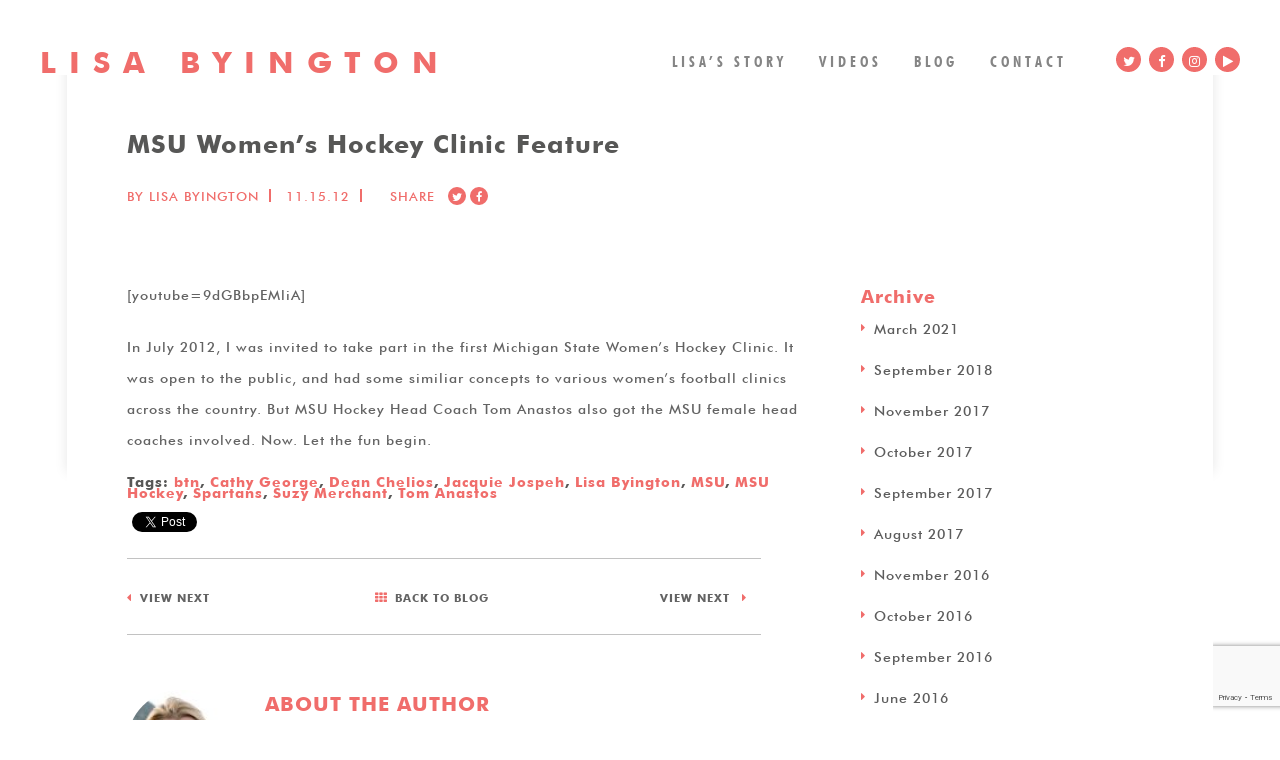

--- FILE ---
content_type: text/html; charset=UTF-8
request_url: https://lisabyington.com/july-12-msu-womens-hockey-clinic-feature/
body_size: 10881
content:
<!DOCTYPE html>
<!--[if lt IE 7]> <html class="no-js ie6 oldie" lang="en" itemscope itemtype="http://schema.org/Article"> <![endif]-->
<!--[if IE 7]> <html class="no-js ie7 oldie" lang="en" itemscope itemtype="http://schema.org/Article"> <![endif]-->
<!--[if IE 8]> <html class="no-js ie8 oldie" lang="en" itemscope itemtype="http://schema.org/Article"> <![endif]-->
<!--[if IE 9]> <html class="no-js ie9" lang="en" itemscope itemtype="http://schema.org/Article"> <![endif]-->
<!--[if (gt IE 9)|!(IE)]<!--><html class="no-js" lang="en" itemscope itemtype="http://schema.org/Article"> <!--<![endif]-->
    <head>
        <meta charset="utf-8">

        <title>MSU Women&#039;s Hockey Clinic Feature - Lisa Byington</title>

        <meta name="description" content="">
        <meta name="format-detection" content="telephone=no">
        <meta name="viewport" content="width=device-width, initial-scale=1.0">


        <link rel="shortcut icon" href="favicon.ico">


        <!-- HTML5 shim, for IE6-8 support of HTML5 elements -->
        <!--[if lt IE 9]>
                <script src="https://lisabyington.com/wp-content/themes/byington/assets/js/vendor/html5shiv.js"></script>
                <script src="https://lisabyington.com/wp-content/themes/byington/assets/js/vendor/respond.min.js"></script>
        <![endif]-->
        <meta name='robots' content='index, follow, max-image-preview:large, max-snippet:-1, max-video-preview:-1' />
	<style>img:is([sizes="auto" i], [sizes^="auto," i]) { contain-intrinsic-size: 3000px 1500px }</style>
	
	<!-- This site is optimized with the Yoast SEO plugin v26.8 - https://yoast.com/product/yoast-seo-wordpress/ -->
	<meta property="og:locale" content="en_US" />
	<meta property="og:type" content="article" />
	<meta property="og:title" content="MSU Women&#039;s Hockey Clinic Feature - Lisa Byington" />
	<meta property="og:description" content="[youtube=9dGBbpEMliA] In July 2012, I was invited to take part in the first Michigan State Women&#8217;s Hockey Clinic. It was open to the public, and had some similiar concepts to various women&#8217;s football clinics across the country. But MSU Hockey Head Coach Tom Anastos also got the MSU female head coaches involved. Now. Let the [&hellip;]" />
	<meta property="og:url" content="https://lisabyington.com/july-12-msu-womens-hockey-clinic-feature/" />
	<meta property="og:site_name" content="Lisa Byington" />
	<meta property="article:publisher" content="https://www.facebook.com/lisabyington.broadcaster" />
	<meta property="article:published_time" content="2012-11-16T00:39:33+00:00" />
	<meta property="article:modified_time" content="2016-12-20T14:19:52+00:00" />
	<meta name="author" content="Lisa Byington" />
	<meta name="twitter:card" content="summary_large_image" />
	<meta name="twitter:creator" content="@lisabyington" />
	<meta name="twitter:site" content="@lisabyington" />
	<meta name="twitter:label1" content="Written by" />
	<meta name="twitter:data1" content="Lisa Byington" />
	<script type="application/ld+json" class="yoast-schema-graph">{"@context":"https://schema.org","@graph":[{"@type":"Article","@id":"https://lisabyington.com/july-12-msu-womens-hockey-clinic-feature/#article","isPartOf":{"@id":"https://lisabyington.com/july-12-msu-womens-hockey-clinic-feature/"},"author":{"name":"Lisa Byington","@id":"https://lisabyington.com/#/schema/person/e0381d71ac1fe97d675a5e42c57c11f3"},"headline":"MSU Women&#8217;s Hockey Clinic Feature","datePublished":"2012-11-16T00:39:33+00:00","dateModified":"2016-12-20T14:19:52+00:00","mainEntityOfPage":{"@id":"https://lisabyington.com/july-12-msu-womens-hockey-clinic-feature/"},"wordCount":65,"commentCount":0,"keywords":["btn","Cathy George","Dean Chelios","Jacquie Jospeh","Lisa Byington","MSU","MSU Hockey","Spartans","Suzy Merchant","Tom Anastos"],"articleSection":["Features","Videos"],"inLanguage":"en-US","potentialAction":[{"@type":"CommentAction","name":"Comment","target":["https://lisabyington.com/july-12-msu-womens-hockey-clinic-feature/#respond"]}]},{"@type":"WebPage","@id":"https://lisabyington.com/july-12-msu-womens-hockey-clinic-feature/","url":"https://lisabyington.com/july-12-msu-womens-hockey-clinic-feature/","name":"MSU Women's Hockey Clinic Feature - Lisa Byington","isPartOf":{"@id":"https://lisabyington.com/#website"},"datePublished":"2012-11-16T00:39:33+00:00","dateModified":"2016-12-20T14:19:52+00:00","author":{"@id":"https://lisabyington.com/#/schema/person/e0381d71ac1fe97d675a5e42c57c11f3"},"breadcrumb":{"@id":"https://lisabyington.com/july-12-msu-womens-hockey-clinic-feature/#breadcrumb"},"inLanguage":"en-US","potentialAction":[{"@type":"ReadAction","target":["https://lisabyington.com/july-12-msu-womens-hockey-clinic-feature/"]}]},{"@type":"BreadcrumbList","@id":"https://lisabyington.com/july-12-msu-womens-hockey-clinic-feature/#breadcrumb","itemListElement":[{"@type":"ListItem","position":1,"name":"Home","item":"https://lisabyington.com/"},{"@type":"ListItem","position":2,"name":"Blog","item":"https://lisabyington.com/blog/"},{"@type":"ListItem","position":3,"name":"MSU Women&#8217;s Hockey Clinic Feature"}]},{"@type":"WebSite","@id":"https://lisabyington.com/#website","url":"https://lisabyington.com/","name":"Lisa Byington","description":"A VERSATILE VOICE","potentialAction":[{"@type":"SearchAction","target":{"@type":"EntryPoint","urlTemplate":"https://lisabyington.com/?s={search_term_string}"},"query-input":{"@type":"PropertyValueSpecification","valueRequired":true,"valueName":"search_term_string"}}],"inLanguage":"en-US"},{"@type":"Person","@id":"https://lisabyington.com/#/schema/person/e0381d71ac1fe97d675a5e42c57c11f3","name":"Lisa Byington","image":{"@type":"ImageObject","inLanguage":"en-US","@id":"https://lisabyington.com/#/schema/person/image/","url":"https://lisabyington.com/wp-content/uploads/2016/12/author-e1481867294220.jpg","contentUrl":"https://lisabyington.com/wp-content/uploads/2016/12/author-e1481867294220.jpg","caption":"Lisa Byington"},"description":"Lisa Byington has worked for BTN, FOX, CBS, Turner, and ESPN. She earned her BSJ and MSJ from the Medill School of Journalism at Northwestern University. She also played four years of basketball and two years of soccer for the Wildcats."}]}</script>
	<!-- / Yoast SEO plugin. -->


<link rel='dns-prefetch' href='//www.googletagmanager.com' />
<link rel="alternate" type="application/rss+xml" title="Lisa Byington &raquo; MSU Women&#8217;s Hockey Clinic Feature Comments Feed" href="https://lisabyington.com/july-12-msu-womens-hockey-clinic-feature/feed/" />
<script type="text/javascript">
/* <![CDATA[ */
window._wpemojiSettings = {"baseUrl":"https:\/\/s.w.org\/images\/core\/emoji\/16.0.1\/72x72\/","ext":".png","svgUrl":"https:\/\/s.w.org\/images\/core\/emoji\/16.0.1\/svg\/","svgExt":".svg","source":{"concatemoji":"https:\/\/lisabyington.com\/wp-includes\/js\/wp-emoji-release.min.js?ver=6.8.3"}};
/*! This file is auto-generated */
!function(s,n){var o,i,e;function c(e){try{var t={supportTests:e,timestamp:(new Date).valueOf()};sessionStorage.setItem(o,JSON.stringify(t))}catch(e){}}function p(e,t,n){e.clearRect(0,0,e.canvas.width,e.canvas.height),e.fillText(t,0,0);var t=new Uint32Array(e.getImageData(0,0,e.canvas.width,e.canvas.height).data),a=(e.clearRect(0,0,e.canvas.width,e.canvas.height),e.fillText(n,0,0),new Uint32Array(e.getImageData(0,0,e.canvas.width,e.canvas.height).data));return t.every(function(e,t){return e===a[t]})}function u(e,t){e.clearRect(0,0,e.canvas.width,e.canvas.height),e.fillText(t,0,0);for(var n=e.getImageData(16,16,1,1),a=0;a<n.data.length;a++)if(0!==n.data[a])return!1;return!0}function f(e,t,n,a){switch(t){case"flag":return n(e,"\ud83c\udff3\ufe0f\u200d\u26a7\ufe0f","\ud83c\udff3\ufe0f\u200b\u26a7\ufe0f")?!1:!n(e,"\ud83c\udde8\ud83c\uddf6","\ud83c\udde8\u200b\ud83c\uddf6")&&!n(e,"\ud83c\udff4\udb40\udc67\udb40\udc62\udb40\udc65\udb40\udc6e\udb40\udc67\udb40\udc7f","\ud83c\udff4\u200b\udb40\udc67\u200b\udb40\udc62\u200b\udb40\udc65\u200b\udb40\udc6e\u200b\udb40\udc67\u200b\udb40\udc7f");case"emoji":return!a(e,"\ud83e\udedf")}return!1}function g(e,t,n,a){var r="undefined"!=typeof WorkerGlobalScope&&self instanceof WorkerGlobalScope?new OffscreenCanvas(300,150):s.createElement("canvas"),o=r.getContext("2d",{willReadFrequently:!0}),i=(o.textBaseline="top",o.font="600 32px Arial",{});return e.forEach(function(e){i[e]=t(o,e,n,a)}),i}function t(e){var t=s.createElement("script");t.src=e,t.defer=!0,s.head.appendChild(t)}"undefined"!=typeof Promise&&(o="wpEmojiSettingsSupports",i=["flag","emoji"],n.supports={everything:!0,everythingExceptFlag:!0},e=new Promise(function(e){s.addEventListener("DOMContentLoaded",e,{once:!0})}),new Promise(function(t){var n=function(){try{var e=JSON.parse(sessionStorage.getItem(o));if("object"==typeof e&&"number"==typeof e.timestamp&&(new Date).valueOf()<e.timestamp+604800&&"object"==typeof e.supportTests)return e.supportTests}catch(e){}return null}();if(!n){if("undefined"!=typeof Worker&&"undefined"!=typeof OffscreenCanvas&&"undefined"!=typeof URL&&URL.createObjectURL&&"undefined"!=typeof Blob)try{var e="postMessage("+g.toString()+"("+[JSON.stringify(i),f.toString(),p.toString(),u.toString()].join(",")+"));",a=new Blob([e],{type:"text/javascript"}),r=new Worker(URL.createObjectURL(a),{name:"wpTestEmojiSupports"});return void(r.onmessage=function(e){c(n=e.data),r.terminate(),t(n)})}catch(e){}c(n=g(i,f,p,u))}t(n)}).then(function(e){for(var t in e)n.supports[t]=e[t],n.supports.everything=n.supports.everything&&n.supports[t],"flag"!==t&&(n.supports.everythingExceptFlag=n.supports.everythingExceptFlag&&n.supports[t]);n.supports.everythingExceptFlag=n.supports.everythingExceptFlag&&!n.supports.flag,n.DOMReady=!1,n.readyCallback=function(){n.DOMReady=!0}}).then(function(){return e}).then(function(){var e;n.supports.everything||(n.readyCallback(),(e=n.source||{}).concatemoji?t(e.concatemoji):e.wpemoji&&e.twemoji&&(t(e.twemoji),t(e.wpemoji)))}))}((window,document),window._wpemojiSettings);
/* ]]> */
</script>
<style id='wp-emoji-styles-inline-css' type='text/css'>

	img.wp-smiley, img.emoji {
		display: inline !important;
		border: none !important;
		box-shadow: none !important;
		height: 1em !important;
		width: 1em !important;
		margin: 0 0.07em !important;
		vertical-align: -0.1em !important;
		background: none !important;
		padding: 0 !important;
	}
</style>
<link rel='stylesheet' id='wp-block-library-css' href='https://lisabyington.com/wp-includes/css/dist/block-library/style.min.css?ver=6.8.3' type='text/css' media='all' />
<style id='classic-theme-styles-inline-css' type='text/css'>
/*! This file is auto-generated */
.wp-block-button__link{color:#fff;background-color:#32373c;border-radius:9999px;box-shadow:none;text-decoration:none;padding:calc(.667em + 2px) calc(1.333em + 2px);font-size:1.125em}.wp-block-file__button{background:#32373c;color:#fff;text-decoration:none}
</style>
<link rel='stylesheet' id='mpp_gutenberg-css' href='https://lisabyington.com/wp-content/plugins/metronet-profile-picture/dist/blocks.style.build.css?ver=2.6.3' type='text/css' media='all' />
<style id='global-styles-inline-css' type='text/css'>
:root{--wp--preset--aspect-ratio--square: 1;--wp--preset--aspect-ratio--4-3: 4/3;--wp--preset--aspect-ratio--3-4: 3/4;--wp--preset--aspect-ratio--3-2: 3/2;--wp--preset--aspect-ratio--2-3: 2/3;--wp--preset--aspect-ratio--16-9: 16/9;--wp--preset--aspect-ratio--9-16: 9/16;--wp--preset--color--black: #000000;--wp--preset--color--cyan-bluish-gray: #abb8c3;--wp--preset--color--white: #ffffff;--wp--preset--color--pale-pink: #f78da7;--wp--preset--color--vivid-red: #cf2e2e;--wp--preset--color--luminous-vivid-orange: #ff6900;--wp--preset--color--luminous-vivid-amber: #fcb900;--wp--preset--color--light-green-cyan: #7bdcb5;--wp--preset--color--vivid-green-cyan: #00d084;--wp--preset--color--pale-cyan-blue: #8ed1fc;--wp--preset--color--vivid-cyan-blue: #0693e3;--wp--preset--color--vivid-purple: #9b51e0;--wp--preset--gradient--vivid-cyan-blue-to-vivid-purple: linear-gradient(135deg,rgba(6,147,227,1) 0%,rgb(155,81,224) 100%);--wp--preset--gradient--light-green-cyan-to-vivid-green-cyan: linear-gradient(135deg,rgb(122,220,180) 0%,rgb(0,208,130) 100%);--wp--preset--gradient--luminous-vivid-amber-to-luminous-vivid-orange: linear-gradient(135deg,rgba(252,185,0,1) 0%,rgba(255,105,0,1) 100%);--wp--preset--gradient--luminous-vivid-orange-to-vivid-red: linear-gradient(135deg,rgba(255,105,0,1) 0%,rgb(207,46,46) 100%);--wp--preset--gradient--very-light-gray-to-cyan-bluish-gray: linear-gradient(135deg,rgb(238,238,238) 0%,rgb(169,184,195) 100%);--wp--preset--gradient--cool-to-warm-spectrum: linear-gradient(135deg,rgb(74,234,220) 0%,rgb(151,120,209) 20%,rgb(207,42,186) 40%,rgb(238,44,130) 60%,rgb(251,105,98) 80%,rgb(254,248,76) 100%);--wp--preset--gradient--blush-light-purple: linear-gradient(135deg,rgb(255,206,236) 0%,rgb(152,150,240) 100%);--wp--preset--gradient--blush-bordeaux: linear-gradient(135deg,rgb(254,205,165) 0%,rgb(254,45,45) 50%,rgb(107,0,62) 100%);--wp--preset--gradient--luminous-dusk: linear-gradient(135deg,rgb(255,203,112) 0%,rgb(199,81,192) 50%,rgb(65,88,208) 100%);--wp--preset--gradient--pale-ocean: linear-gradient(135deg,rgb(255,245,203) 0%,rgb(182,227,212) 50%,rgb(51,167,181) 100%);--wp--preset--gradient--electric-grass: linear-gradient(135deg,rgb(202,248,128) 0%,rgb(113,206,126) 100%);--wp--preset--gradient--midnight: linear-gradient(135deg,rgb(2,3,129) 0%,rgb(40,116,252) 100%);--wp--preset--font-size--small: 13px;--wp--preset--font-size--medium: 20px;--wp--preset--font-size--large: 36px;--wp--preset--font-size--x-large: 42px;--wp--preset--spacing--20: 0.44rem;--wp--preset--spacing--30: 0.67rem;--wp--preset--spacing--40: 1rem;--wp--preset--spacing--50: 1.5rem;--wp--preset--spacing--60: 2.25rem;--wp--preset--spacing--70: 3.38rem;--wp--preset--spacing--80: 5.06rem;--wp--preset--shadow--natural: 6px 6px 9px rgba(0, 0, 0, 0.2);--wp--preset--shadow--deep: 12px 12px 50px rgba(0, 0, 0, 0.4);--wp--preset--shadow--sharp: 6px 6px 0px rgba(0, 0, 0, 0.2);--wp--preset--shadow--outlined: 6px 6px 0px -3px rgba(255, 255, 255, 1), 6px 6px rgba(0, 0, 0, 1);--wp--preset--shadow--crisp: 6px 6px 0px rgba(0, 0, 0, 1);}:where(.is-layout-flex){gap: 0.5em;}:where(.is-layout-grid){gap: 0.5em;}body .is-layout-flex{display: flex;}.is-layout-flex{flex-wrap: wrap;align-items: center;}.is-layout-flex > :is(*, div){margin: 0;}body .is-layout-grid{display: grid;}.is-layout-grid > :is(*, div){margin: 0;}:where(.wp-block-columns.is-layout-flex){gap: 2em;}:where(.wp-block-columns.is-layout-grid){gap: 2em;}:where(.wp-block-post-template.is-layout-flex){gap: 1.25em;}:where(.wp-block-post-template.is-layout-grid){gap: 1.25em;}.has-black-color{color: var(--wp--preset--color--black) !important;}.has-cyan-bluish-gray-color{color: var(--wp--preset--color--cyan-bluish-gray) !important;}.has-white-color{color: var(--wp--preset--color--white) !important;}.has-pale-pink-color{color: var(--wp--preset--color--pale-pink) !important;}.has-vivid-red-color{color: var(--wp--preset--color--vivid-red) !important;}.has-luminous-vivid-orange-color{color: var(--wp--preset--color--luminous-vivid-orange) !important;}.has-luminous-vivid-amber-color{color: var(--wp--preset--color--luminous-vivid-amber) !important;}.has-light-green-cyan-color{color: var(--wp--preset--color--light-green-cyan) !important;}.has-vivid-green-cyan-color{color: var(--wp--preset--color--vivid-green-cyan) !important;}.has-pale-cyan-blue-color{color: var(--wp--preset--color--pale-cyan-blue) !important;}.has-vivid-cyan-blue-color{color: var(--wp--preset--color--vivid-cyan-blue) !important;}.has-vivid-purple-color{color: var(--wp--preset--color--vivid-purple) !important;}.has-black-background-color{background-color: var(--wp--preset--color--black) !important;}.has-cyan-bluish-gray-background-color{background-color: var(--wp--preset--color--cyan-bluish-gray) !important;}.has-white-background-color{background-color: var(--wp--preset--color--white) !important;}.has-pale-pink-background-color{background-color: var(--wp--preset--color--pale-pink) !important;}.has-vivid-red-background-color{background-color: var(--wp--preset--color--vivid-red) !important;}.has-luminous-vivid-orange-background-color{background-color: var(--wp--preset--color--luminous-vivid-orange) !important;}.has-luminous-vivid-amber-background-color{background-color: var(--wp--preset--color--luminous-vivid-amber) !important;}.has-light-green-cyan-background-color{background-color: var(--wp--preset--color--light-green-cyan) !important;}.has-vivid-green-cyan-background-color{background-color: var(--wp--preset--color--vivid-green-cyan) !important;}.has-pale-cyan-blue-background-color{background-color: var(--wp--preset--color--pale-cyan-blue) !important;}.has-vivid-cyan-blue-background-color{background-color: var(--wp--preset--color--vivid-cyan-blue) !important;}.has-vivid-purple-background-color{background-color: var(--wp--preset--color--vivid-purple) !important;}.has-black-border-color{border-color: var(--wp--preset--color--black) !important;}.has-cyan-bluish-gray-border-color{border-color: var(--wp--preset--color--cyan-bluish-gray) !important;}.has-white-border-color{border-color: var(--wp--preset--color--white) !important;}.has-pale-pink-border-color{border-color: var(--wp--preset--color--pale-pink) !important;}.has-vivid-red-border-color{border-color: var(--wp--preset--color--vivid-red) !important;}.has-luminous-vivid-orange-border-color{border-color: var(--wp--preset--color--luminous-vivid-orange) !important;}.has-luminous-vivid-amber-border-color{border-color: var(--wp--preset--color--luminous-vivid-amber) !important;}.has-light-green-cyan-border-color{border-color: var(--wp--preset--color--light-green-cyan) !important;}.has-vivid-green-cyan-border-color{border-color: var(--wp--preset--color--vivid-green-cyan) !important;}.has-pale-cyan-blue-border-color{border-color: var(--wp--preset--color--pale-cyan-blue) !important;}.has-vivid-cyan-blue-border-color{border-color: var(--wp--preset--color--vivid-cyan-blue) !important;}.has-vivid-purple-border-color{border-color: var(--wp--preset--color--vivid-purple) !important;}.has-vivid-cyan-blue-to-vivid-purple-gradient-background{background: var(--wp--preset--gradient--vivid-cyan-blue-to-vivid-purple) !important;}.has-light-green-cyan-to-vivid-green-cyan-gradient-background{background: var(--wp--preset--gradient--light-green-cyan-to-vivid-green-cyan) !important;}.has-luminous-vivid-amber-to-luminous-vivid-orange-gradient-background{background: var(--wp--preset--gradient--luminous-vivid-amber-to-luminous-vivid-orange) !important;}.has-luminous-vivid-orange-to-vivid-red-gradient-background{background: var(--wp--preset--gradient--luminous-vivid-orange-to-vivid-red) !important;}.has-very-light-gray-to-cyan-bluish-gray-gradient-background{background: var(--wp--preset--gradient--very-light-gray-to-cyan-bluish-gray) !important;}.has-cool-to-warm-spectrum-gradient-background{background: var(--wp--preset--gradient--cool-to-warm-spectrum) !important;}.has-blush-light-purple-gradient-background{background: var(--wp--preset--gradient--blush-light-purple) !important;}.has-blush-bordeaux-gradient-background{background: var(--wp--preset--gradient--blush-bordeaux) !important;}.has-luminous-dusk-gradient-background{background: var(--wp--preset--gradient--luminous-dusk) !important;}.has-pale-ocean-gradient-background{background: var(--wp--preset--gradient--pale-ocean) !important;}.has-electric-grass-gradient-background{background: var(--wp--preset--gradient--electric-grass) !important;}.has-midnight-gradient-background{background: var(--wp--preset--gradient--midnight) !important;}.has-small-font-size{font-size: var(--wp--preset--font-size--small) !important;}.has-medium-font-size{font-size: var(--wp--preset--font-size--medium) !important;}.has-large-font-size{font-size: var(--wp--preset--font-size--large) !important;}.has-x-large-font-size{font-size: var(--wp--preset--font-size--x-large) !important;}
:where(.wp-block-post-template.is-layout-flex){gap: 1.25em;}:where(.wp-block-post-template.is-layout-grid){gap: 1.25em;}
:where(.wp-block-columns.is-layout-flex){gap: 2em;}:where(.wp-block-columns.is-layout-grid){gap: 2em;}
:root :where(.wp-block-pullquote){font-size: 1.5em;line-height: 1.6;}
</style>
<link rel='stylesheet' id='contact-form-7-css' href='https://lisabyington.com/wp-content/plugins/contact-form-7/includes/css/styles.css?ver=6.1.4' type='text/css' media='all' />
<link rel='stylesheet' id='fetch-tweets-6c41787a54ef1c6eca63a0bdc5cbcc2d-css' href='https://lisabyington.com/wp-content/plugins/fetch-tweets/template/plain/style.css?ver=6.8.3' type='text/css' media='all' />
<link rel='stylesheet' id='fetch-tweets-f194958aa93f5acb27e7b94d5892c307-css' href='https://lisabyington.com/wp-content/plugins/fetch-tweets/template/single/style.css?ver=6.8.3' type='text/css' media='all' />
<link rel='stylesheet' id='fetch-tweets-2ca45ac7b66152675d71900634d46215-css' href='https://lisabyington.com/wp-content/plugins/fetch-tweets/template/sidebar/style.css?ver=6.8.3' type='text/css' media='all' />
<link rel='stylesheet' id='fetch-tweets-c5463b90f24a4abca9a46d18de7a3fb0-css' href='https://lisabyington.com/wp-content/plugins/fetch-tweets/template/twitter/style.css?ver=6.8.3' type='text/css' media='all' />
<link rel='stylesheet' id='fetch-tweets-b5d310a6d309db26ec3058fc361ed78e-css' href='https://lisabyington.com/wp-content/themes/byington/fetch-tweets/byington/style.css?ver=6.8.3' type='text/css' media='all' />
<link rel='stylesheet' id='font-awesome-css' href='https://lisabyington.com/wp-content/themes/byington/assets/css/vendor/font-awsome/font-awesome.css?ver=6.8.3' type='text/css' media='all' />
<link rel='stylesheet' id='fancybox-css' href='https://lisabyington.com/wp-content/themes/byington/assets/css/vendor/jquery.fancybox.css?ver=6.8.3' type='text/css' media='all' />
<link rel='stylesheet' id='foundation-css' href='https://lisabyington.com/wp-content/themes/byington/assets/css/foundation/foundation.css?ver=6.8.3' type='text/css' media='all' />
<link rel='stylesheet' id='byington-css' href='https://lisabyington.com/wp-content/themes/byington/assets/css/style.css?ver=181012-144010' type='text/css' media='all' />
<script type="text/javascript" src="https://lisabyington.com/wp-includes/js/jquery/jquery.min.js?ver=3.7.1" id="jquery-core-js"></script>
<script type="text/javascript" src="https://lisabyington.com/wp-includes/js/jquery/jquery-migrate.min.js?ver=3.4.1" id="jquery-migrate-js"></script>
<script type="text/javascript" src="https://www.googletagmanager.com/gtag/js?id=UA-29611000-1&amp;ver=6.8.3" id="wk-analytics-script-js"></script>
<script type="text/javascript" id="wk-analytics-script-js-after">
/* <![CDATA[ */
function shouldTrack(){
var trackLoggedIn = false;
var loggedIn = false;
if(!loggedIn){
return true;
} else if( trackLoggedIn ) {
return true;
}
return false;
}
function hasWKGoogleAnalyticsCookie() {
return (new RegExp('wp_wk_ga_untrack_' + document.location.hostname)).test(document.cookie);
}
if (!hasWKGoogleAnalyticsCookie() && shouldTrack()) {
//Google Analytics
window.dataLayer = window.dataLayer || [];
function gtag(){dataLayer.push(arguments);}
gtag('js', new Date());
gtag('config', 'UA-29611000-1');
}
/* ]]> */
</script>
<link rel="https://api.w.org/" href="https://lisabyington.com/wp-json/" /><link rel="alternate" title="JSON" type="application/json" href="https://lisabyington.com/wp-json/wp/v2/posts/541" /><link rel="EditURI" type="application/rsd+xml" title="RSD" href="https://lisabyington.com/xmlrpc.php?rsd" />
<meta name="generator" content="WordPress 6.8.3" />
<link rel='shortlink' href='https://lisabyington.com/?p=541' />
<link rel="alternate" title="oEmbed (JSON)" type="application/json+oembed" href="https://lisabyington.com/wp-json/oembed/1.0/embed?url=https%3A%2F%2Flisabyington.com%2Fjuly-12-msu-womens-hockey-clinic-feature%2F" />
<link rel="alternate" title="oEmbed (XML)" type="text/xml+oembed" href="https://lisabyington.com/wp-json/oembed/1.0/embed?url=https%3A%2F%2Flisabyington.com%2Fjuly-12-msu-womens-hockey-clinic-feature%2F&#038;format=xml" />
<style type="text/css">
.simple-related-posts {
	list-style: none;
}

.simple-related-posts * {
	margin:0;
	padding:0;
}

.simple-related-posts li {
	margin-bottom: 10px;
}

.simple-related-posts li a {
	display: block;
}
.simple-related-posts li a p {
	display: table-cell;
	vertical-align: top;
}

.simple-related-posts li .thumb {
	padding-right: 10px;
}</style>
<style type="text/css">.broken_link, a.broken_link {
	text-decoration: line-through;
}</style><link rel="icon" href="https://lisabyington.com/wp-content/uploads/2016/12/cropped-LisaByington-Favicon-150x150.jpg" sizes="32x32" />
<link rel="icon" href="https://lisabyington.com/wp-content/uploads/2016/12/cropped-LisaByington-Favicon-300x300.jpg" sizes="192x192" />
<link rel="apple-touch-icon" href="https://lisabyington.com/wp-content/uploads/2016/12/cropped-LisaByington-Favicon-300x300.jpg" />
<meta name="msapplication-TileImage" content="https://lisabyington.com/wp-content/uploads/2016/12/cropped-LisaByington-Favicon-300x300.jpg" />
		<style type="text/css" id="wp-custom-css">
			.wp-caption-text, .wp-block-image figcaption {
	padding-top:0px!important;
	margin-top:-10px!important;
	margin-bottom:40px!important;
	font-size:90%!important;
	letter-spacing:0px!important;
	opacity:.6;
			border-left:1px solid #c2c2c2;
	padding-left:10px;
	line-height:20px;
}

.alignright {
	float:right!important;
}

.alignright p {
	clear: both;
	float:right!important;
	border-left:none;
	border-right:1px solid #c2c2c2;
	padding-left:0px;
	padding-right:10px;
}

.alignright img {
	float:right!important;
	height:300px!important;
}		</style>
		

    </head>

    <body class="wp-singular post-template-default single single-post postid-541 single-format-standard wp-theme-byington">
        <!--/.Begin Header-->
        <header class="header-container subpage-menu">
            <div class="row">
                <div class="medium-5 columns">
                    <div class="logo">
                        <a href="https://lisabyington.com/">
                            <h1>LISA BYINGTON</h1>
                        </a>
                    </div>	
                </div>
                <div class="medium-7 columns no-gutter">
                    <div class="header-right">
                        <div class="main-menu">
                            <nav>
                                <ul id="menu-menu-1" class=""><li id="menu-item-34" class="menu-item menu-item-type-post_type menu-item-object-page menu-item-34"><a href="https://lisabyington.com/lisas_story/">Lisa&#8217;s Story</a></li>
<li id="menu-item-35" class="menu-item menu-item-type-post_type menu-item-object-page menu-item-35"><a href="https://lisabyington.com/videos/">Videos</a></li>
<li id="menu-item-31" class="menu-item menu-item-type-post_type menu-item-object-page current_page_parent menu-item-31"><a href="https://lisabyington.com/blog/">Blog</a></li>
<li id="menu-item-32" class="menu-item menu-item-type-post_type menu-item-object-page menu-item-32"><a href="https://lisabyington.com/contact/">Contact</a></li>
</ul>                            </nav>
                        </div>
                        <div class="toggle-btn hide-for-large-up show-for-small-only">
                            <a href="#" class="menu-trigger"> 
                                <span></span> 
                                <span></span> 
                                <span></span> 
                            </a>
                        </div>

                        <div class="social-block header-social">
                            <ul>
                                <li><a href="http://twitter.com/lisabyington" target="_blank"><i class="fa fa-twitter" aria-hidden="true"></i></a></li>
                                <li><a href="http://www.facebook.com/lisabyington.broadcaster" target="_blank"><i class="fa fa-facebook" aria-hidden="true"></i></a></li>
                                <li><a href="http://www.instagram.com/lisabyington/" target="_blank"><i class="fa fa-instagram" aria-hidden="true"></i></a></li>
                                <li><a href="http://www.youtube.com/user/LisaByington" target="_blank"><i class="fa fa-play" aria-hidden="true"></i></a></li>
                            </ul>
                        </div>
                    </div>	
                </div>
            </div>
        </header>			
        <!--/.End Header-->
        <div id="fb-root"></div>
<script>(function (d, s, id) {
        var js, fjs = d.getElementsByTagName(s)[0];
        if (d.getElementById(id))
            return;
        js = d.createElement(s);
        js.id = id;
        js.src = "//connect.facebook.net/en_US/sdk.js#xfbml=1&version=v2.8&appId=761131550709320";
        fjs.parentNode.insertBefore(js, fjs);
    }(document, 'script', 'facebook-jssdk'));</script>
<script>window.twttr = (function (d, s, id) {
        var js, fjs = d.getElementsByTagName(s)[0],
                t = window.twttr || {};
        if (d.getElementById(id))
            return t;
        js = d.createElement(s);
        js.id = id;
        js.src = "https://platform.twitter.com/widgets.js";
        fjs.parentNode.insertBefore(js, fjs);

        t._e = [];
        t.ready = function (f) {
            t._e.push(f);
        };

        return t;
    }(document, "script", "twitter-wjs"));</script>
        <!--/.Begin Content-->

        <section class="content-container">
            <div class="banner-block">
                            </div>
            <!-- section-video starts-->
            <div class="section-blog">
                <div class="section-video top-section">
                    <div class="row">
                        <div class="medium-12 columns">
                            <div class="inner-desc">
                                <div class="section-desc">
                                    <div class="blog-header">
                                        <h2>MSU Women&#8217;s Hockey Clinic Feature</h2>
                                        <ul class="blog-date">
                                            <li>BY Lisa Byington </li>
                                            <li>11.15.12</li>
                                            <li  class="social-block"><b>SHARE</b>
                                                <ul>
                                                    <li>
                                                        <a href="https://twitter.com/intent/tweet?text=MSU Women&#8217;s Hockey Clinic Feature - Lisa Byington " target="_blank">
                                                            <i class="fa fa-twitter" aria-hidden="true"></i>
                                                        </a>
                                                    </li>
                                                    <li>
                                                        <a class="fb-xfbml-parse-ignore" onclick="window.open(this.href, 'mywin', 'left=20,top=20,width=500,height=500,toolbar=1,resizable=0');
                                                                        return false;" href="https://www.facebook.com/sharer/sharer.php?u=https://lisabyington.com/july-12-msu-womens-hockey-clinic-feature/" target="_blank">
                                                            <i class="fa fa-facebook" aria-hidden="true"></i>
                                                        </a>
                                                    </li>
                                                </ul>
                                            </li>
                                        </ul>
                                    </div>

                                    <div class="row" data-equalizer>
                                        <div class="medium-8 columns panel">
                                            <div class="blog-left">
                                                <div class="blog-content text-left">

                                                    <p>[youtube=9dGBbpEMliA]</p>
<p>In July 2012, I was invited to take part in the first Michigan State Women&#8217;s Hockey Clinic. It was open to the public, and had some similiar concepts to various women&#8217;s football clinics across the country. But MSU Hockey Head Coach Tom Anastos also got the MSU female head coaches involved. Now. Let the fun begin.</p>
                                                    <div class="the-tags">Tags: <a href="https://lisabyington.com/tag/btn/" rel="tag">btn</a>, <a href="https://lisabyington.com/tag/cathy-george/" rel="tag">Cathy George</a>, <a href="https://lisabyington.com/tag/dean-chelios/" rel="tag">Dean Chelios</a>, <a href="https://lisabyington.com/tag/jacquie-jospeh/" rel="tag">Jacquie Jospeh</a>, <a href="https://lisabyington.com/tag/lisa-byington/" rel="tag">Lisa Byington</a>, <a href="https://lisabyington.com/tag/msu/" rel="tag">MSU</a>, <a href="https://lisabyington.com/tag/msu-hockey-2/" rel="tag">MSU Hockey</a>, <a href="https://lisabyington.com/tag/spartans/" rel="tag">Spartans</a>, <a href="https://lisabyington.com/tag/suzy-merchant/" rel="tag">Suzy Merchant</a>, <a href="https://lisabyington.com/tag/tom-anastos/" rel="tag">Tom Anastos</a>                                                    </div>
                                                    <div class="social-buttons">
                                                        <div class="fb-share-button" data-href="https://lisabyington.com/july-12-msu-womens-hockey-clinic-feature/" data-layout="button_count" data-size="small" data-mobile-iframe="true"><a class="fb-xfbml-parse-ignore" target="_blank" href="https://www.facebook.com/sharer/sharer.php?u=https://lisabyington.com/july-12-msu-womens-hockey-clinic-feature/;src=sdkpreparse">Share</a></div>
                                                        <a class="twitter-share-button"  href="https://twitter.com/intent/tweet">Tweet</a>
                                                    </div>
                                                </div>
                                                <div class="section-bottom">
                                                    <div class="pagination-top">
                                                        <ul class="pagination" aria-label="Pagination">
                                                            <li class="pagination-previous text-left"><a href="https://lisabyington.com/time-to-tip-off-streaming-thoughts-on-womens-b1g-hoops/" rel="prev"><b>VIEW</b> NEXT <span class="show-for-sr">post</span></a></li>
                                                            <li class="back-gallery text-center"><a href="https://lisabyington.com/blog/"><b>BACK TO</b> BLOG</a></li>
                                                            <li class="pagination-next text-right"><a href="https://lisabyington.com/fall-12-b1g-field-hockey-championships/" rel="next"><b>VIEW</b> NEXT <span class="show-for-sr">post</span></a></li>
                                                        </ul>
                                                    </div>
                                                </div>

                                                <div class="about-author">
                                                    <div class="author-thumbnail">
                                                        <img width="96" height="96" src="https://lisabyington.com/wp-content/uploads/2016/12/author-e1481867294220.jpg" class="avatar avatar-96 photo" alt="" decoding="async" />                                                    </div>

                                                    <div class="author-content">
                                                        <h6>about the author</h6>
                                                        <p>Lisa Byington has worked for BTN, FOX, CBS, Turner, and ESPN.  
She earned her BSJ and MSJ from the Medill School of Journalism at Northwestern University.  She also played four years of basketball and two years of soccer for the Wildcats.</p>
                                                    </div>
                                                </div>
                                            </div>
                                        </div>
                                        <div class="medium-4 columns panel pull-right">
                                                                                            <div class="inner-sidebar">

                                                    <div class="sidebar-single text-left"><h6>Archive</h6>
			<ul>
					<li><a href='https://lisabyington.com/2021/03/'>March 2021</a></li>
	<li><a href='https://lisabyington.com/2018/09/'>September 2018</a></li>
	<li><a href='https://lisabyington.com/2017/11/'>November 2017</a></li>
	<li><a href='https://lisabyington.com/2017/10/'>October 2017</a></li>
	<li><a href='https://lisabyington.com/2017/09/'>September 2017</a></li>
	<li><a href='https://lisabyington.com/2017/08/'>August 2017</a></li>
	<li><a href='https://lisabyington.com/2016/11/'>November 2016</a></li>
	<li><a href='https://lisabyington.com/2016/10/'>October 2016</a></li>
	<li><a href='https://lisabyington.com/2016/09/'>September 2016</a></li>
	<li><a href='https://lisabyington.com/2016/06/'>June 2016</a></li>
	<li><a href='https://lisabyington.com/2016/05/'>May 2016</a></li>
	<li><a href='https://lisabyington.com/2016/04/'>April 2016</a></li>
	<li><a href='https://lisabyington.com/2015/12/'>December 2015</a></li>
	<li><a href='https://lisabyington.com/2015/11/'>November 2015</a></li>
	<li><a href='https://lisabyington.com/2015/10/'>October 2015</a></li>
	<li><a href='https://lisabyington.com/2015/09/'>September 2015</a></li>
	<li><a href='https://lisabyington.com/2015/08/'>August 2015</a></li>
	<li><a href='https://lisabyington.com/2015/07/'>July 2015</a></li>
	<li><a href='https://lisabyington.com/2015/06/'>June 2015</a></li>
	<li><a href='https://lisabyington.com/2015/04/'>April 2015</a></li>
	<li><a href='https://lisabyington.com/2015/03/'>March 2015</a></li>
	<li><a href='https://lisabyington.com/2015/02/'>February 2015</a></li>
	<li><a href='https://lisabyington.com/2015/01/'>January 2015</a></li>
	<li><a href='https://lisabyington.com/2014/12/'>December 2014</a></li>
	<li><a href='https://lisabyington.com/2014/11/'>November 2014</a></li>
	<li><a href='https://lisabyington.com/2014/10/'>October 2014</a></li>
	<li><a href='https://lisabyington.com/2014/07/'>July 2014</a></li>
	<li><a href='https://lisabyington.com/2014/03/'>March 2014</a></li>
	<li><a href='https://lisabyington.com/2014/01/'>January 2014</a></li>
	<li><a href='https://lisabyington.com/2013/12/'>December 2013</a></li>
	<li><a href='https://lisabyington.com/2013/11/'>November 2013</a></li>
	<li><a href='https://lisabyington.com/2013/10/'>October 2013</a></li>
	<li><a href='https://lisabyington.com/2013/09/'>September 2013</a></li>
	<li><a href='https://lisabyington.com/2013/08/'>August 2013</a></li>
	<li><a href='https://lisabyington.com/2013/06/'>June 2013</a></li>
	<li><a href='https://lisabyington.com/2013/05/'>May 2013</a></li>
	<li><a href='https://lisabyington.com/2013/04/'>April 2013</a></li>
	<li><a href='https://lisabyington.com/2013/03/'>March 2013</a></li>
	<li><a href='https://lisabyington.com/2013/02/'>February 2013</a></li>
	<li><a href='https://lisabyington.com/2012/11/'>November 2012</a></li>
	<li><a href='https://lisabyington.com/2012/10/'>October 2012</a></li>
	<li><a href='https://lisabyington.com/2012/09/'>September 2012</a></li>
	<li><a href='https://lisabyington.com/2012/08/'>August 2012</a></li>
	<li><a href='https://lisabyington.com/2012/05/'>May 2012</a></li>
	<li><a href='https://lisabyington.com/2012/04/'>April 2012</a></li>
	<li><a href='https://lisabyington.com/2012/03/'>March 2012</a></li>
	<li><a href='https://lisabyington.com/2012/02/'>February 2012</a></li>
			</ul>

			</div>
                                                </div>

                                                                                    </div>
                                    </div>
                                </div>
                            </div>
                        </div>
                    </div>
                </div>
            </div>
            <!-- section-video ends-->
        </section>
        <!--/.End Content-->
        
<!--/.Begin Footer-->			
<footer class="footer-container">
    <div class="footer-top text-center">		
        <div class="row">
            <div class="medium-12 columns">
                <h3>SUBSCRIBE TO GET THE LATEST UPDATES!</h3>
            </div>
        </div>
        <div class="email-block">
            <!-- Begin MailChimp Signup Form -->

            <form action="//lisabyington.us14.list-manage.com/subscribe/post?u=adf1361c378b3b7f371282214&amp;id=44b921bfea" method="post" id="mc-embedded-subscribe-form" name="mc-embedded-subscribe-form" class="validate" target="_blank" novalidate>
                <div id="mc_embed_signup_scroll">

                    <div class="mc-field-group">
                        <input type="email" value="" name="EMAIL" class="required email main-textfield" id="mce-EMAIL" placeholder="ENTER YOUR EMAIL ADDRESS">
                    </div>   <!-- real people should not fill this in and expect good things - do not remove this or risk form bot signups-->
                    <div style="position: absolute; left: -5000px;" aria-hidden="true"><input type="text" name="b_adf1361c378b3b7f371282214_44b921bfea" tabindex="-1" value=""></div>
                    <div class="clear"><input type="submit" value="Subscribe" name="subscribe" id="mc-embedded-subscribe" class="primary-button"></div>
                    
                    <div id="mce-responses" class="clear">
                        <div class="response" id="mce-error-response" style="display:none"></div>
                        <div class="response" id="mce-success-response" style="display:none"></div>
                    </div> 
                </div>
            </form>

            <script type='text/javascript' src='//s3.amazonaws.com/downloads.mailchimp.com/js/mc-validate.js'></script><script type='text/javascript'>(function ($) {
                    window.fnames = new Array();
                    window.ftypes = new Array();
                    fnames[0] = 'EMAIL';
                    ftypes[0] = 'email';
                    fnames[1] = 'FNAME';
                    ftypes[1] = 'text';
                    fnames[2] = 'LNAME';
                    ftypes[2] = 'text';
                }(jQuery));
                var $mcj = jQuery.noConflict(true);</script>
            <!--End mc_embed_signup-->
        </div>
    </div>
    <div class="footer-bottom">		
        <div class="row">
            <div class="medium-12 columns">
                <div class="social-block">
                    <ul>
                        <li><a href="http://twitter.com/lisabyington" target="_blank"><i class="fa fa-twitter" aria-hidden="true"></i></a></li>
                        <li><a href="http://www.facebook.com/lisabyington.broadcaster" target="_blank"><i class="fa fa-facebook" aria-hidden="true"></i></a></li>
                        <li><a href="http://www.instagram.com/lisabyington/" target="_blank"><i class="fa fa-instagram" aria-hidden="true"></i></a></li>
                        <li><a href="http://www.youtube.com/user/LisaByington" target="_blank"><i class="fa fa-play" aria-hidden="true"></i></a></li>
                    </ul>
                </div>
                <h4><a href="#">LISA BYINGTON</a></h4>
                <div class="footer-menu">
                    <ul id="menu-menu-2" class=""><li class="menu-item menu-item-type-post_type menu-item-object-page menu-item-34"><a href="https://lisabyington.com/lisas_story/">Lisa&#8217;s Story</a></li>
<li class="menu-item menu-item-type-post_type menu-item-object-page menu-item-35"><a href="https://lisabyington.com/videos/">Videos</a></li>
<li class="menu-item menu-item-type-post_type menu-item-object-page current_page_parent menu-item-31"><a href="https://lisabyington.com/blog/">Blog</a></li>
<li class="menu-item menu-item-type-post_type menu-item-object-page menu-item-32"><a href="https://lisabyington.com/contact/">Contact</a></li>
</ul>
                </div>
            </div>
        </div>
</footer>
<!--/.End Footer-->
<div class="detect"></div>
<div class="mobile-menu"></div>

<!-- Le javascript
================================================== -->
<!-- Placed at the end of the document so the pages load faster -->
<script type="speculationrules">
{"prefetch":[{"source":"document","where":{"and":[{"href_matches":"\/*"},{"not":{"href_matches":["\/wp-*.php","\/wp-admin\/*","\/wp-content\/uploads\/*","\/wp-content\/*","\/wp-content\/plugins\/*","\/wp-content\/themes\/byington\/*","\/*\\?(.+)"]}},{"not":{"selector_matches":"a[rel~=\"nofollow\"]"}},{"not":{"selector_matches":".no-prefetch, .no-prefetch a"}}]},"eagerness":"conservative"}]}
</script>
<script type="text/javascript" src="https://lisabyington.com/wp-content/plugins/metronet-profile-picture/js/mpp-frontend.js?ver=2.6.3" id="mpp_gutenberg_tabs-js"></script>
<script type="text/javascript" src="https://lisabyington.com/wp-includes/js/dist/hooks.min.js?ver=4d63a3d491d11ffd8ac6" id="wp-hooks-js"></script>
<script type="text/javascript" src="https://lisabyington.com/wp-includes/js/dist/i18n.min.js?ver=5e580eb46a90c2b997e6" id="wp-i18n-js"></script>
<script type="text/javascript" id="wp-i18n-js-after">
/* <![CDATA[ */
wp.i18n.setLocaleData( { 'text direction\u0004ltr': [ 'ltr' ] } );
/* ]]> */
</script>
<script type="text/javascript" src="https://lisabyington.com/wp-content/plugins/contact-form-7/includes/swv/js/index.js?ver=6.1.4" id="swv-js"></script>
<script type="text/javascript" id="contact-form-7-js-before">
/* <![CDATA[ */
var wpcf7 = {
    "api": {
        "root": "https:\/\/lisabyington.com\/wp-json\/",
        "namespace": "contact-form-7\/v1"
    }
};
/* ]]> */
</script>
<script type="text/javascript" src="https://lisabyington.com/wp-content/plugins/contact-form-7/includes/js/index.js?ver=6.1.4" id="contact-form-7-js"></script>
<script type="text/javascript" src="https://lisabyington.com/wp-content/themes/byington/assets/js/vendor/migrate.min.js?ver=1.2.1" id="migrate-js"></script>
<script type="text/javascript" src="https://lisabyington.com/wp-content/themes/byington/assets/js/vendor/foundation.min.js?ver=6.2.3" id="foundation-js"></script>
<script type="text/javascript" src="https://lisabyington.com/wp-content/themes/byington/assets/js/vendor/debouncedresize.js?ver=2012" id="debouncedresize-js"></script>
<script type="text/javascript" src="https://lisabyington.com/wp-content/themes/byington/assets/js/vendor/slick.min.js?ver=1.6.0" id="slick-js"></script>
<script type="text/javascript" src="https://lisabyington.com/wp-content/themes/byington/assets/js/vendor/easing.js?ver=1.3" id="easing-js"></script>
<script type="text/javascript" src="https://lisabyington.com/wp-content/themes/byington/assets/js/vendor/isotope.pkgd.js?ver=3.0.1" id="isotope-js"></script>
<script type="text/javascript" src="https://lisabyington.com/wp-includes/js/imagesloaded.min.js?ver=5.0.0" id="imagesloaded-js"></script>
<script type="text/javascript" src="https://lisabyington.com/wp-includes/js/masonry.min.js?ver=4.2.2" id="masonry-js"></script>
<script type="text/javascript" src="https://lisabyington.com/wp-content/themes/byington/assets/js/vendor/jquery.fancybox.pack.js?ver=2.1.5" id="fancybox-js"></script>
<script type="text/javascript" id="byington-js-extra">
/* <![CDATA[ */
var ajax_posts = {"ajaxurl":"https:\/\/lisabyington.com\/wp-admin\/admin-ajax.php","noposts":"No older posts found"};
/* ]]> */
</script>
<script type="text/javascript" src="https://lisabyington.com/wp-content/themes/byington/assets/js/main.js?ver=1.0.0" id="byington-js"></script>
<script type="text/javascript" src="https://www.google.com/recaptcha/api.js?render=6LcIFbYUAAAAAPm_a9Vvi_w11EphgdNPr5VHEuVW&amp;ver=3.0" id="google-recaptcha-js"></script>
<script type="text/javascript" src="https://lisabyington.com/wp-includes/js/dist/vendor/wp-polyfill.min.js?ver=3.15.0" id="wp-polyfill-js"></script>
<script type="text/javascript" id="wpcf7-recaptcha-js-before">
/* <![CDATA[ */
var wpcf7_recaptcha = {
    "sitekey": "6LcIFbYUAAAAAPm_a9Vvi_w11EphgdNPr5VHEuVW",
    "actions": {
        "homepage": "homepage",
        "contactform": "contactform"
    }
};
/* ]]> */
</script>
<script type="text/javascript" src="https://lisabyington.com/wp-content/plugins/contact-form-7/modules/recaptcha/index.js?ver=6.1.4" id="wpcf7-recaptcha-js"></script>
</body>
</html>		


--- FILE ---
content_type: text/html; charset=utf-8
request_url: https://www.google.com/recaptcha/api2/anchor?ar=1&k=6LcIFbYUAAAAAPm_a9Vvi_w11EphgdNPr5VHEuVW&co=aHR0cHM6Ly9saXNhYnlpbmd0b24uY29tOjQ0Mw..&hl=en&v=N67nZn4AqZkNcbeMu4prBgzg&size=invisible&anchor-ms=20000&execute-ms=30000&cb=jz2r9jfmqe0c
body_size: 48815
content:
<!DOCTYPE HTML><html dir="ltr" lang="en"><head><meta http-equiv="Content-Type" content="text/html; charset=UTF-8">
<meta http-equiv="X-UA-Compatible" content="IE=edge">
<title>reCAPTCHA</title>
<style type="text/css">
/* cyrillic-ext */
@font-face {
  font-family: 'Roboto';
  font-style: normal;
  font-weight: 400;
  font-stretch: 100%;
  src: url(//fonts.gstatic.com/s/roboto/v48/KFO7CnqEu92Fr1ME7kSn66aGLdTylUAMa3GUBHMdazTgWw.woff2) format('woff2');
  unicode-range: U+0460-052F, U+1C80-1C8A, U+20B4, U+2DE0-2DFF, U+A640-A69F, U+FE2E-FE2F;
}
/* cyrillic */
@font-face {
  font-family: 'Roboto';
  font-style: normal;
  font-weight: 400;
  font-stretch: 100%;
  src: url(//fonts.gstatic.com/s/roboto/v48/KFO7CnqEu92Fr1ME7kSn66aGLdTylUAMa3iUBHMdazTgWw.woff2) format('woff2');
  unicode-range: U+0301, U+0400-045F, U+0490-0491, U+04B0-04B1, U+2116;
}
/* greek-ext */
@font-face {
  font-family: 'Roboto';
  font-style: normal;
  font-weight: 400;
  font-stretch: 100%;
  src: url(//fonts.gstatic.com/s/roboto/v48/KFO7CnqEu92Fr1ME7kSn66aGLdTylUAMa3CUBHMdazTgWw.woff2) format('woff2');
  unicode-range: U+1F00-1FFF;
}
/* greek */
@font-face {
  font-family: 'Roboto';
  font-style: normal;
  font-weight: 400;
  font-stretch: 100%;
  src: url(//fonts.gstatic.com/s/roboto/v48/KFO7CnqEu92Fr1ME7kSn66aGLdTylUAMa3-UBHMdazTgWw.woff2) format('woff2');
  unicode-range: U+0370-0377, U+037A-037F, U+0384-038A, U+038C, U+038E-03A1, U+03A3-03FF;
}
/* math */
@font-face {
  font-family: 'Roboto';
  font-style: normal;
  font-weight: 400;
  font-stretch: 100%;
  src: url(//fonts.gstatic.com/s/roboto/v48/KFO7CnqEu92Fr1ME7kSn66aGLdTylUAMawCUBHMdazTgWw.woff2) format('woff2');
  unicode-range: U+0302-0303, U+0305, U+0307-0308, U+0310, U+0312, U+0315, U+031A, U+0326-0327, U+032C, U+032F-0330, U+0332-0333, U+0338, U+033A, U+0346, U+034D, U+0391-03A1, U+03A3-03A9, U+03B1-03C9, U+03D1, U+03D5-03D6, U+03F0-03F1, U+03F4-03F5, U+2016-2017, U+2034-2038, U+203C, U+2040, U+2043, U+2047, U+2050, U+2057, U+205F, U+2070-2071, U+2074-208E, U+2090-209C, U+20D0-20DC, U+20E1, U+20E5-20EF, U+2100-2112, U+2114-2115, U+2117-2121, U+2123-214F, U+2190, U+2192, U+2194-21AE, U+21B0-21E5, U+21F1-21F2, U+21F4-2211, U+2213-2214, U+2216-22FF, U+2308-230B, U+2310, U+2319, U+231C-2321, U+2336-237A, U+237C, U+2395, U+239B-23B7, U+23D0, U+23DC-23E1, U+2474-2475, U+25AF, U+25B3, U+25B7, U+25BD, U+25C1, U+25CA, U+25CC, U+25FB, U+266D-266F, U+27C0-27FF, U+2900-2AFF, U+2B0E-2B11, U+2B30-2B4C, U+2BFE, U+3030, U+FF5B, U+FF5D, U+1D400-1D7FF, U+1EE00-1EEFF;
}
/* symbols */
@font-face {
  font-family: 'Roboto';
  font-style: normal;
  font-weight: 400;
  font-stretch: 100%;
  src: url(//fonts.gstatic.com/s/roboto/v48/KFO7CnqEu92Fr1ME7kSn66aGLdTylUAMaxKUBHMdazTgWw.woff2) format('woff2');
  unicode-range: U+0001-000C, U+000E-001F, U+007F-009F, U+20DD-20E0, U+20E2-20E4, U+2150-218F, U+2190, U+2192, U+2194-2199, U+21AF, U+21E6-21F0, U+21F3, U+2218-2219, U+2299, U+22C4-22C6, U+2300-243F, U+2440-244A, U+2460-24FF, U+25A0-27BF, U+2800-28FF, U+2921-2922, U+2981, U+29BF, U+29EB, U+2B00-2BFF, U+4DC0-4DFF, U+FFF9-FFFB, U+10140-1018E, U+10190-1019C, U+101A0, U+101D0-101FD, U+102E0-102FB, U+10E60-10E7E, U+1D2C0-1D2D3, U+1D2E0-1D37F, U+1F000-1F0FF, U+1F100-1F1AD, U+1F1E6-1F1FF, U+1F30D-1F30F, U+1F315, U+1F31C, U+1F31E, U+1F320-1F32C, U+1F336, U+1F378, U+1F37D, U+1F382, U+1F393-1F39F, U+1F3A7-1F3A8, U+1F3AC-1F3AF, U+1F3C2, U+1F3C4-1F3C6, U+1F3CA-1F3CE, U+1F3D4-1F3E0, U+1F3ED, U+1F3F1-1F3F3, U+1F3F5-1F3F7, U+1F408, U+1F415, U+1F41F, U+1F426, U+1F43F, U+1F441-1F442, U+1F444, U+1F446-1F449, U+1F44C-1F44E, U+1F453, U+1F46A, U+1F47D, U+1F4A3, U+1F4B0, U+1F4B3, U+1F4B9, U+1F4BB, U+1F4BF, U+1F4C8-1F4CB, U+1F4D6, U+1F4DA, U+1F4DF, U+1F4E3-1F4E6, U+1F4EA-1F4ED, U+1F4F7, U+1F4F9-1F4FB, U+1F4FD-1F4FE, U+1F503, U+1F507-1F50B, U+1F50D, U+1F512-1F513, U+1F53E-1F54A, U+1F54F-1F5FA, U+1F610, U+1F650-1F67F, U+1F687, U+1F68D, U+1F691, U+1F694, U+1F698, U+1F6AD, U+1F6B2, U+1F6B9-1F6BA, U+1F6BC, U+1F6C6-1F6CF, U+1F6D3-1F6D7, U+1F6E0-1F6EA, U+1F6F0-1F6F3, U+1F6F7-1F6FC, U+1F700-1F7FF, U+1F800-1F80B, U+1F810-1F847, U+1F850-1F859, U+1F860-1F887, U+1F890-1F8AD, U+1F8B0-1F8BB, U+1F8C0-1F8C1, U+1F900-1F90B, U+1F93B, U+1F946, U+1F984, U+1F996, U+1F9E9, U+1FA00-1FA6F, U+1FA70-1FA7C, U+1FA80-1FA89, U+1FA8F-1FAC6, U+1FACE-1FADC, U+1FADF-1FAE9, U+1FAF0-1FAF8, U+1FB00-1FBFF;
}
/* vietnamese */
@font-face {
  font-family: 'Roboto';
  font-style: normal;
  font-weight: 400;
  font-stretch: 100%;
  src: url(//fonts.gstatic.com/s/roboto/v48/KFO7CnqEu92Fr1ME7kSn66aGLdTylUAMa3OUBHMdazTgWw.woff2) format('woff2');
  unicode-range: U+0102-0103, U+0110-0111, U+0128-0129, U+0168-0169, U+01A0-01A1, U+01AF-01B0, U+0300-0301, U+0303-0304, U+0308-0309, U+0323, U+0329, U+1EA0-1EF9, U+20AB;
}
/* latin-ext */
@font-face {
  font-family: 'Roboto';
  font-style: normal;
  font-weight: 400;
  font-stretch: 100%;
  src: url(//fonts.gstatic.com/s/roboto/v48/KFO7CnqEu92Fr1ME7kSn66aGLdTylUAMa3KUBHMdazTgWw.woff2) format('woff2');
  unicode-range: U+0100-02BA, U+02BD-02C5, U+02C7-02CC, U+02CE-02D7, U+02DD-02FF, U+0304, U+0308, U+0329, U+1D00-1DBF, U+1E00-1E9F, U+1EF2-1EFF, U+2020, U+20A0-20AB, U+20AD-20C0, U+2113, U+2C60-2C7F, U+A720-A7FF;
}
/* latin */
@font-face {
  font-family: 'Roboto';
  font-style: normal;
  font-weight: 400;
  font-stretch: 100%;
  src: url(//fonts.gstatic.com/s/roboto/v48/KFO7CnqEu92Fr1ME7kSn66aGLdTylUAMa3yUBHMdazQ.woff2) format('woff2');
  unicode-range: U+0000-00FF, U+0131, U+0152-0153, U+02BB-02BC, U+02C6, U+02DA, U+02DC, U+0304, U+0308, U+0329, U+2000-206F, U+20AC, U+2122, U+2191, U+2193, U+2212, U+2215, U+FEFF, U+FFFD;
}
/* cyrillic-ext */
@font-face {
  font-family: 'Roboto';
  font-style: normal;
  font-weight: 500;
  font-stretch: 100%;
  src: url(//fonts.gstatic.com/s/roboto/v48/KFO7CnqEu92Fr1ME7kSn66aGLdTylUAMa3GUBHMdazTgWw.woff2) format('woff2');
  unicode-range: U+0460-052F, U+1C80-1C8A, U+20B4, U+2DE0-2DFF, U+A640-A69F, U+FE2E-FE2F;
}
/* cyrillic */
@font-face {
  font-family: 'Roboto';
  font-style: normal;
  font-weight: 500;
  font-stretch: 100%;
  src: url(//fonts.gstatic.com/s/roboto/v48/KFO7CnqEu92Fr1ME7kSn66aGLdTylUAMa3iUBHMdazTgWw.woff2) format('woff2');
  unicode-range: U+0301, U+0400-045F, U+0490-0491, U+04B0-04B1, U+2116;
}
/* greek-ext */
@font-face {
  font-family: 'Roboto';
  font-style: normal;
  font-weight: 500;
  font-stretch: 100%;
  src: url(//fonts.gstatic.com/s/roboto/v48/KFO7CnqEu92Fr1ME7kSn66aGLdTylUAMa3CUBHMdazTgWw.woff2) format('woff2');
  unicode-range: U+1F00-1FFF;
}
/* greek */
@font-face {
  font-family: 'Roboto';
  font-style: normal;
  font-weight: 500;
  font-stretch: 100%;
  src: url(//fonts.gstatic.com/s/roboto/v48/KFO7CnqEu92Fr1ME7kSn66aGLdTylUAMa3-UBHMdazTgWw.woff2) format('woff2');
  unicode-range: U+0370-0377, U+037A-037F, U+0384-038A, U+038C, U+038E-03A1, U+03A3-03FF;
}
/* math */
@font-face {
  font-family: 'Roboto';
  font-style: normal;
  font-weight: 500;
  font-stretch: 100%;
  src: url(//fonts.gstatic.com/s/roboto/v48/KFO7CnqEu92Fr1ME7kSn66aGLdTylUAMawCUBHMdazTgWw.woff2) format('woff2');
  unicode-range: U+0302-0303, U+0305, U+0307-0308, U+0310, U+0312, U+0315, U+031A, U+0326-0327, U+032C, U+032F-0330, U+0332-0333, U+0338, U+033A, U+0346, U+034D, U+0391-03A1, U+03A3-03A9, U+03B1-03C9, U+03D1, U+03D5-03D6, U+03F0-03F1, U+03F4-03F5, U+2016-2017, U+2034-2038, U+203C, U+2040, U+2043, U+2047, U+2050, U+2057, U+205F, U+2070-2071, U+2074-208E, U+2090-209C, U+20D0-20DC, U+20E1, U+20E5-20EF, U+2100-2112, U+2114-2115, U+2117-2121, U+2123-214F, U+2190, U+2192, U+2194-21AE, U+21B0-21E5, U+21F1-21F2, U+21F4-2211, U+2213-2214, U+2216-22FF, U+2308-230B, U+2310, U+2319, U+231C-2321, U+2336-237A, U+237C, U+2395, U+239B-23B7, U+23D0, U+23DC-23E1, U+2474-2475, U+25AF, U+25B3, U+25B7, U+25BD, U+25C1, U+25CA, U+25CC, U+25FB, U+266D-266F, U+27C0-27FF, U+2900-2AFF, U+2B0E-2B11, U+2B30-2B4C, U+2BFE, U+3030, U+FF5B, U+FF5D, U+1D400-1D7FF, U+1EE00-1EEFF;
}
/* symbols */
@font-face {
  font-family: 'Roboto';
  font-style: normal;
  font-weight: 500;
  font-stretch: 100%;
  src: url(//fonts.gstatic.com/s/roboto/v48/KFO7CnqEu92Fr1ME7kSn66aGLdTylUAMaxKUBHMdazTgWw.woff2) format('woff2');
  unicode-range: U+0001-000C, U+000E-001F, U+007F-009F, U+20DD-20E0, U+20E2-20E4, U+2150-218F, U+2190, U+2192, U+2194-2199, U+21AF, U+21E6-21F0, U+21F3, U+2218-2219, U+2299, U+22C4-22C6, U+2300-243F, U+2440-244A, U+2460-24FF, U+25A0-27BF, U+2800-28FF, U+2921-2922, U+2981, U+29BF, U+29EB, U+2B00-2BFF, U+4DC0-4DFF, U+FFF9-FFFB, U+10140-1018E, U+10190-1019C, U+101A0, U+101D0-101FD, U+102E0-102FB, U+10E60-10E7E, U+1D2C0-1D2D3, U+1D2E0-1D37F, U+1F000-1F0FF, U+1F100-1F1AD, U+1F1E6-1F1FF, U+1F30D-1F30F, U+1F315, U+1F31C, U+1F31E, U+1F320-1F32C, U+1F336, U+1F378, U+1F37D, U+1F382, U+1F393-1F39F, U+1F3A7-1F3A8, U+1F3AC-1F3AF, U+1F3C2, U+1F3C4-1F3C6, U+1F3CA-1F3CE, U+1F3D4-1F3E0, U+1F3ED, U+1F3F1-1F3F3, U+1F3F5-1F3F7, U+1F408, U+1F415, U+1F41F, U+1F426, U+1F43F, U+1F441-1F442, U+1F444, U+1F446-1F449, U+1F44C-1F44E, U+1F453, U+1F46A, U+1F47D, U+1F4A3, U+1F4B0, U+1F4B3, U+1F4B9, U+1F4BB, U+1F4BF, U+1F4C8-1F4CB, U+1F4D6, U+1F4DA, U+1F4DF, U+1F4E3-1F4E6, U+1F4EA-1F4ED, U+1F4F7, U+1F4F9-1F4FB, U+1F4FD-1F4FE, U+1F503, U+1F507-1F50B, U+1F50D, U+1F512-1F513, U+1F53E-1F54A, U+1F54F-1F5FA, U+1F610, U+1F650-1F67F, U+1F687, U+1F68D, U+1F691, U+1F694, U+1F698, U+1F6AD, U+1F6B2, U+1F6B9-1F6BA, U+1F6BC, U+1F6C6-1F6CF, U+1F6D3-1F6D7, U+1F6E0-1F6EA, U+1F6F0-1F6F3, U+1F6F7-1F6FC, U+1F700-1F7FF, U+1F800-1F80B, U+1F810-1F847, U+1F850-1F859, U+1F860-1F887, U+1F890-1F8AD, U+1F8B0-1F8BB, U+1F8C0-1F8C1, U+1F900-1F90B, U+1F93B, U+1F946, U+1F984, U+1F996, U+1F9E9, U+1FA00-1FA6F, U+1FA70-1FA7C, U+1FA80-1FA89, U+1FA8F-1FAC6, U+1FACE-1FADC, U+1FADF-1FAE9, U+1FAF0-1FAF8, U+1FB00-1FBFF;
}
/* vietnamese */
@font-face {
  font-family: 'Roboto';
  font-style: normal;
  font-weight: 500;
  font-stretch: 100%;
  src: url(//fonts.gstatic.com/s/roboto/v48/KFO7CnqEu92Fr1ME7kSn66aGLdTylUAMa3OUBHMdazTgWw.woff2) format('woff2');
  unicode-range: U+0102-0103, U+0110-0111, U+0128-0129, U+0168-0169, U+01A0-01A1, U+01AF-01B0, U+0300-0301, U+0303-0304, U+0308-0309, U+0323, U+0329, U+1EA0-1EF9, U+20AB;
}
/* latin-ext */
@font-face {
  font-family: 'Roboto';
  font-style: normal;
  font-weight: 500;
  font-stretch: 100%;
  src: url(//fonts.gstatic.com/s/roboto/v48/KFO7CnqEu92Fr1ME7kSn66aGLdTylUAMa3KUBHMdazTgWw.woff2) format('woff2');
  unicode-range: U+0100-02BA, U+02BD-02C5, U+02C7-02CC, U+02CE-02D7, U+02DD-02FF, U+0304, U+0308, U+0329, U+1D00-1DBF, U+1E00-1E9F, U+1EF2-1EFF, U+2020, U+20A0-20AB, U+20AD-20C0, U+2113, U+2C60-2C7F, U+A720-A7FF;
}
/* latin */
@font-face {
  font-family: 'Roboto';
  font-style: normal;
  font-weight: 500;
  font-stretch: 100%;
  src: url(//fonts.gstatic.com/s/roboto/v48/KFO7CnqEu92Fr1ME7kSn66aGLdTylUAMa3yUBHMdazQ.woff2) format('woff2');
  unicode-range: U+0000-00FF, U+0131, U+0152-0153, U+02BB-02BC, U+02C6, U+02DA, U+02DC, U+0304, U+0308, U+0329, U+2000-206F, U+20AC, U+2122, U+2191, U+2193, U+2212, U+2215, U+FEFF, U+FFFD;
}
/* cyrillic-ext */
@font-face {
  font-family: 'Roboto';
  font-style: normal;
  font-weight: 900;
  font-stretch: 100%;
  src: url(//fonts.gstatic.com/s/roboto/v48/KFO7CnqEu92Fr1ME7kSn66aGLdTylUAMa3GUBHMdazTgWw.woff2) format('woff2');
  unicode-range: U+0460-052F, U+1C80-1C8A, U+20B4, U+2DE0-2DFF, U+A640-A69F, U+FE2E-FE2F;
}
/* cyrillic */
@font-face {
  font-family: 'Roboto';
  font-style: normal;
  font-weight: 900;
  font-stretch: 100%;
  src: url(//fonts.gstatic.com/s/roboto/v48/KFO7CnqEu92Fr1ME7kSn66aGLdTylUAMa3iUBHMdazTgWw.woff2) format('woff2');
  unicode-range: U+0301, U+0400-045F, U+0490-0491, U+04B0-04B1, U+2116;
}
/* greek-ext */
@font-face {
  font-family: 'Roboto';
  font-style: normal;
  font-weight: 900;
  font-stretch: 100%;
  src: url(//fonts.gstatic.com/s/roboto/v48/KFO7CnqEu92Fr1ME7kSn66aGLdTylUAMa3CUBHMdazTgWw.woff2) format('woff2');
  unicode-range: U+1F00-1FFF;
}
/* greek */
@font-face {
  font-family: 'Roboto';
  font-style: normal;
  font-weight: 900;
  font-stretch: 100%;
  src: url(//fonts.gstatic.com/s/roboto/v48/KFO7CnqEu92Fr1ME7kSn66aGLdTylUAMa3-UBHMdazTgWw.woff2) format('woff2');
  unicode-range: U+0370-0377, U+037A-037F, U+0384-038A, U+038C, U+038E-03A1, U+03A3-03FF;
}
/* math */
@font-face {
  font-family: 'Roboto';
  font-style: normal;
  font-weight: 900;
  font-stretch: 100%;
  src: url(//fonts.gstatic.com/s/roboto/v48/KFO7CnqEu92Fr1ME7kSn66aGLdTylUAMawCUBHMdazTgWw.woff2) format('woff2');
  unicode-range: U+0302-0303, U+0305, U+0307-0308, U+0310, U+0312, U+0315, U+031A, U+0326-0327, U+032C, U+032F-0330, U+0332-0333, U+0338, U+033A, U+0346, U+034D, U+0391-03A1, U+03A3-03A9, U+03B1-03C9, U+03D1, U+03D5-03D6, U+03F0-03F1, U+03F4-03F5, U+2016-2017, U+2034-2038, U+203C, U+2040, U+2043, U+2047, U+2050, U+2057, U+205F, U+2070-2071, U+2074-208E, U+2090-209C, U+20D0-20DC, U+20E1, U+20E5-20EF, U+2100-2112, U+2114-2115, U+2117-2121, U+2123-214F, U+2190, U+2192, U+2194-21AE, U+21B0-21E5, U+21F1-21F2, U+21F4-2211, U+2213-2214, U+2216-22FF, U+2308-230B, U+2310, U+2319, U+231C-2321, U+2336-237A, U+237C, U+2395, U+239B-23B7, U+23D0, U+23DC-23E1, U+2474-2475, U+25AF, U+25B3, U+25B7, U+25BD, U+25C1, U+25CA, U+25CC, U+25FB, U+266D-266F, U+27C0-27FF, U+2900-2AFF, U+2B0E-2B11, U+2B30-2B4C, U+2BFE, U+3030, U+FF5B, U+FF5D, U+1D400-1D7FF, U+1EE00-1EEFF;
}
/* symbols */
@font-face {
  font-family: 'Roboto';
  font-style: normal;
  font-weight: 900;
  font-stretch: 100%;
  src: url(//fonts.gstatic.com/s/roboto/v48/KFO7CnqEu92Fr1ME7kSn66aGLdTylUAMaxKUBHMdazTgWw.woff2) format('woff2');
  unicode-range: U+0001-000C, U+000E-001F, U+007F-009F, U+20DD-20E0, U+20E2-20E4, U+2150-218F, U+2190, U+2192, U+2194-2199, U+21AF, U+21E6-21F0, U+21F3, U+2218-2219, U+2299, U+22C4-22C6, U+2300-243F, U+2440-244A, U+2460-24FF, U+25A0-27BF, U+2800-28FF, U+2921-2922, U+2981, U+29BF, U+29EB, U+2B00-2BFF, U+4DC0-4DFF, U+FFF9-FFFB, U+10140-1018E, U+10190-1019C, U+101A0, U+101D0-101FD, U+102E0-102FB, U+10E60-10E7E, U+1D2C0-1D2D3, U+1D2E0-1D37F, U+1F000-1F0FF, U+1F100-1F1AD, U+1F1E6-1F1FF, U+1F30D-1F30F, U+1F315, U+1F31C, U+1F31E, U+1F320-1F32C, U+1F336, U+1F378, U+1F37D, U+1F382, U+1F393-1F39F, U+1F3A7-1F3A8, U+1F3AC-1F3AF, U+1F3C2, U+1F3C4-1F3C6, U+1F3CA-1F3CE, U+1F3D4-1F3E0, U+1F3ED, U+1F3F1-1F3F3, U+1F3F5-1F3F7, U+1F408, U+1F415, U+1F41F, U+1F426, U+1F43F, U+1F441-1F442, U+1F444, U+1F446-1F449, U+1F44C-1F44E, U+1F453, U+1F46A, U+1F47D, U+1F4A3, U+1F4B0, U+1F4B3, U+1F4B9, U+1F4BB, U+1F4BF, U+1F4C8-1F4CB, U+1F4D6, U+1F4DA, U+1F4DF, U+1F4E3-1F4E6, U+1F4EA-1F4ED, U+1F4F7, U+1F4F9-1F4FB, U+1F4FD-1F4FE, U+1F503, U+1F507-1F50B, U+1F50D, U+1F512-1F513, U+1F53E-1F54A, U+1F54F-1F5FA, U+1F610, U+1F650-1F67F, U+1F687, U+1F68D, U+1F691, U+1F694, U+1F698, U+1F6AD, U+1F6B2, U+1F6B9-1F6BA, U+1F6BC, U+1F6C6-1F6CF, U+1F6D3-1F6D7, U+1F6E0-1F6EA, U+1F6F0-1F6F3, U+1F6F7-1F6FC, U+1F700-1F7FF, U+1F800-1F80B, U+1F810-1F847, U+1F850-1F859, U+1F860-1F887, U+1F890-1F8AD, U+1F8B0-1F8BB, U+1F8C0-1F8C1, U+1F900-1F90B, U+1F93B, U+1F946, U+1F984, U+1F996, U+1F9E9, U+1FA00-1FA6F, U+1FA70-1FA7C, U+1FA80-1FA89, U+1FA8F-1FAC6, U+1FACE-1FADC, U+1FADF-1FAE9, U+1FAF0-1FAF8, U+1FB00-1FBFF;
}
/* vietnamese */
@font-face {
  font-family: 'Roboto';
  font-style: normal;
  font-weight: 900;
  font-stretch: 100%;
  src: url(//fonts.gstatic.com/s/roboto/v48/KFO7CnqEu92Fr1ME7kSn66aGLdTylUAMa3OUBHMdazTgWw.woff2) format('woff2');
  unicode-range: U+0102-0103, U+0110-0111, U+0128-0129, U+0168-0169, U+01A0-01A1, U+01AF-01B0, U+0300-0301, U+0303-0304, U+0308-0309, U+0323, U+0329, U+1EA0-1EF9, U+20AB;
}
/* latin-ext */
@font-face {
  font-family: 'Roboto';
  font-style: normal;
  font-weight: 900;
  font-stretch: 100%;
  src: url(//fonts.gstatic.com/s/roboto/v48/KFO7CnqEu92Fr1ME7kSn66aGLdTylUAMa3KUBHMdazTgWw.woff2) format('woff2');
  unicode-range: U+0100-02BA, U+02BD-02C5, U+02C7-02CC, U+02CE-02D7, U+02DD-02FF, U+0304, U+0308, U+0329, U+1D00-1DBF, U+1E00-1E9F, U+1EF2-1EFF, U+2020, U+20A0-20AB, U+20AD-20C0, U+2113, U+2C60-2C7F, U+A720-A7FF;
}
/* latin */
@font-face {
  font-family: 'Roboto';
  font-style: normal;
  font-weight: 900;
  font-stretch: 100%;
  src: url(//fonts.gstatic.com/s/roboto/v48/KFO7CnqEu92Fr1ME7kSn66aGLdTylUAMa3yUBHMdazQ.woff2) format('woff2');
  unicode-range: U+0000-00FF, U+0131, U+0152-0153, U+02BB-02BC, U+02C6, U+02DA, U+02DC, U+0304, U+0308, U+0329, U+2000-206F, U+20AC, U+2122, U+2191, U+2193, U+2212, U+2215, U+FEFF, U+FFFD;
}

</style>
<link rel="stylesheet" type="text/css" href="https://www.gstatic.com/recaptcha/releases/N67nZn4AqZkNcbeMu4prBgzg/styles__ltr.css">
<script nonce="hRthWo6Pf9_88A2By8yEJQ" type="text/javascript">window['__recaptcha_api'] = 'https://www.google.com/recaptcha/api2/';</script>
<script type="text/javascript" src="https://www.gstatic.com/recaptcha/releases/N67nZn4AqZkNcbeMu4prBgzg/recaptcha__en.js" nonce="hRthWo6Pf9_88A2By8yEJQ">
      
    </script></head>
<body><div id="rc-anchor-alert" class="rc-anchor-alert"></div>
<input type="hidden" id="recaptcha-token" value="[base64]">
<script type="text/javascript" nonce="hRthWo6Pf9_88A2By8yEJQ">
      recaptcha.anchor.Main.init("[\x22ainput\x22,[\x22bgdata\x22,\x22\x22,\[base64]/[base64]/[base64]/bmV3IHJbeF0oY1swXSk6RT09Mj9uZXcgclt4XShjWzBdLGNbMV0pOkU9PTM/bmV3IHJbeF0oY1swXSxjWzFdLGNbMl0pOkU9PTQ/[base64]/[base64]/[base64]/[base64]/[base64]/[base64]/[base64]/[base64]\x22,\[base64]\\u003d\x22,\x22XsKew4oaw6fChcO0S8OxwrF+OsKtDsK1eWFgw7HDrynDpMK/wpbCs2fDvl/DjBoLaA49ewAJbcKuwrZkwpFGIxwfw6TCrTJ7w63CiVFTwpAPB3LClUYow63Cl8Kqw5JCD3fCp0/Ds8KNHsKpwrDDjFM/IMK2wpnDvMK1I1k1wo3CoMOsXcOVwo7DrA7DkF0HfMK4wrXDnsOVYMKWwr1Vw4UcM1/CtsKkBQx8KjnCp0TDnsK4w5TCmcOtw5zCmcOwZMKmwoHDphTDvw7Dm2I6wrrDscKtZMKrEcKeIWkdwrMNwqo6eBvDqAl4w7XCmjfCl312wobDjSbDnUZUw4LDiGUOw48rw67DrCHCiCQ/w6PCsnpjL1ptcWzDmCErGMOOTFXCrcOwW8Ocwrh+DcK9wq7CpMOAw6TCpgXCnngbPCIaDE0/w6jDhxFbWDHCkWhUwqPCksOiw6ZNA8O/[base64]/DhyLDkkvCjcOcwr9KEQ7CqmM+wqZaw79Kw5tcJMOuHx1aw4fCqMKQw63CuSLCkgjCtHfClW7CgxphV8OtA0dCLMKowr7DgQgRw7PCqirDu8KXJsKLP0XDmcKMw5jCpyvDtBg+w5zCmBMRQ3BNwr9YLMOJBsK3w6PCpn7CjWXCtcKNWMKELxpeQjYWw6/[base64]/Do1kHw4zCuMKjeR9Cw5lVw7B3w6bCmsKFw6rDrcO+Uw5XwrwTwrVcaQDCjcK/w6YOwox4wr9cQQLDoMKNLjcoNhvCqMKXGMOcwrDDgMO8YMKmw4IaAsK+wqwwwofCscK4a1lfwq0Tw7VmwrE0w5/DpsKQXsKCwpByRg7CpGMNw44LfT0+wq0jw5/DgMO5wrbDt8Kkw7wHwrxnDFHDmcKmwpfDuGrCisOjYsK/w7XChcKnWsKHCsOkdirDocK/c3TDh8KhKMOxdmvCmMOQd8OMw55VQcKNw4bCqW17wrg6fjs8wrTDsG3Dm8O9wq3DiMKxER9/w7bDlsObwpnCkkHCpCFhwrVtRcOGVsOMwofCosKuwqTChn3CgMO+f8KcJ8KWwq7Dlk9aYUx1RcKGTsKsHcKhwqjCuMONw4Ekw5pww6PCmCMfwpvCrW/[base64]/CncKmFRkedMKsIR50wptJd8OCYDjDosOCwpzCritDYMK9djkYwog0w5/[base64]/DnsOzfFlfw4NFYmUAw4DDrcOjw7wNwp4ewrlvwqvDqhk5alHCgG0MaMKfO8KywqbDhhfCnDTDoQ5lUcK0woFYDTHCssOVwpLCoQbCtsOTw4XDsXdxRAjDmgbCjMKXwpcpwpDChSF8wpHDnUshwprDmkssA8KjfMKlBsK+wrJNw5HDmMO/[base64]/DtMKyPhkJw4Axw7nCqcK4YADCq8OPe8OTbsKPc8OXf8KbDsOtwrjCuyl1wrdSd8OSNsKXw5xzw7h6R8OQaMKKUMO3A8Kgw68LMkPCjnfDicO6wp/[base64]/DvnHCgcK3w6bDtcO/w5NoAg97w4vCmsKRT8K5w7sZwpvCnsOjw53Ds8KFC8OUw4vCvHwJw6EtTwsSw4Qid8OFdwB/[base64]/DilTCu8K3w5tZwo5Lw4BtYGPCrsOawobDosO7w6nDo3fDh8KbwqRLBRhpwro3w4NAFQ/CtMKFw7F1w4YlKVLCs8KNWcKRUHA2wqhbF0zDgMKCwoLDu8OGRW/ChgzCpsO8fMOZIMKuw4rCpcKTHmdPwr/[base64]/fSgswrUBw5DDs8OhwrQidMKzaEdnHsKSFcKwd8O+wolkwrF5XcOCHGFVwp3Ci8OlwpvDvHJyc2HCsz5zOMKjMzbDjFHDkVDDvcK5fcOtw7nCuMO/[base64]/woLDjmDCu2cKEsOxdUrDgMKGP37CscKwMMOyw6NcBUzCoiQvbRbDojNywqFyw4TDqWQQwpcCBsO1DXU2GMKUw4IxwrYPCRllW8O3w7MTG8KAQsKDU8OOShvCvsOtw5dyw5zDgMO/w5zCtMOYZD3ChMKxKMOgc8KkOWXChyvDssK7woDCuMOpw40/woLDvsKFwr/CmcOuUmU3MsKVwpxiw6fCqlBYQEvDnU0lSsOBwoLDmMOfw49zeMKPOMO4asK+wrvCqw4VcsOFw5vDuEnDlsOeTjtywqDDrwgPLMOsZEbCh8K9w4ALw5ZFwoPDtjNmw4bDhMOBw7/DkmtAwpHDq8KbKGtHw4PCnMKeV8K8wqB7fmhTw4UiwpjDv28Awq/CoiVFcHjDg3DCjBvDksOWNsOqw4NrbhjCgUDDql7DmELDvwA8w7dQw7t9woLCvQbDuGTCksOUQinCv0vCrsKeGcKuACd/E1jDpXluwrrCosO+w4rDgcO5w77DgWPCgSjDpi3DkDXDrsKkX8KCwrgDwpxFcUVbwq/CpGFswqIKKERuw65yBcKXNAHCpBRswpsveMKVdMKtwrQzw4rDjcOUYsOYAcOaDXkHw63DrsKjWgsZccOEwpw9wqbDoSXCsX/[base64]/DqsOkbk8NwqPCvMKoYsK/MlXDnFXCh8KMU8KfPsOWWMOiwrwjw5/[base64]/CogI/woZPEjxLLA93wpXDqMOxw5LCr8KSw4LDqVXCiV1WOcOMwp1yFMKnPlzDoEBywoXDqcKbwq7DtMO1w5/DrwfCvgfDlcOmwpUqwqLClsOsXWdPMsKtw7rDkWzDuxPCuDLCs8K+HwJgGx5daGoZw7c1w7YIwpTChcOgwppaw63Dl1nCu2rDvTAtFsK6D0BwBcKLMcKSwrXDvcK+XURaw7XDgcKvwo5hw7nDicKMd0rDhsK/[base64]/DvsKXFmbCmFgrw4QWXGA3wpgtw4zDn8KuUsKIQnl0Y8KnwrFHbQZLBkfDi8OYwpIJw6zDjlvCnS0JLlxAwokbwozDpMO5w5o7wpfClknCjMOxBsK4w7zDvMOQAw7Coi3Cv8OhwowmMRZGw6J9woV9wo/DjGPDnyg4BMOVVCAUwoXCvyrCgsOHFsK8KsOVI8Kmw4nCq8Khw6RBOy9sw4HDgMOLw7TDncKHw4srJsK+asOEw5dWwqHDg2LCkcOZwpzCmULDtQ5cDRnCqsKhw5gGwpXDs0bCq8KKXMKJHsOlwrvDicOfwoNLwozCpmnCsMKbw7/[base64]/[base64]/Q8O3LcOdZ1HDnyRBw5HDhyHDgi9gTsKdw5YEwqjCucKMBMOaXSHDucOiQsKjVsK0wqLCtcOycBIgdcO/[base64]/DnjLCihvCn8KPCsOkw7rCmcOOwo/CgcO9w53DnVU9dcOoZmjDrwAvwobCn2NQw5lbGEzCpTvCoHTCu8OlXMOfWsOcBcKncDhAHiwuwrV7FsKrw6TCu1kYw5YBw5XDq8KTZsKTwoJWw7XDvQzCvD5ZK1HDlUfChTA/w5FKw6hYbEfCoMOkw4rCpMOMw5EDw5TDjcORwrVOwrMSVcO0AsOULMKOYsOdw4jCoMO1w7XDiMKyE1t5DAp4wrDDhsOxFljCpX18FcOcMMO/[base64]/DqMORwpFEwpHDpU9GKBBmw7jDuUrCrzB1CxtHUsKWUsK1dC3DqMOpB0QMVhTDlF/[base64]/DrgzDv8KhL1zCr8KcwoLCsz86w7rCqcO0NADCtll4S8KodiHCgBUNGXUEd8ObCRgcRBvCkxfDlkjDscKVw4TDtsOlRcODNmrDtMOzZUZmB8K6w49RMgDDsnZgPMK/w5/CqsOoYsOwwq7CrmHDpsOIw70UwoXDhXfDjsOrw6R0wqwFwqfDs8OuOMKCw5sgwrLDglbCs0B+w5vDtTvClhHDrMOkCMKuTMOwN2Bnw711woQpwo/CqA5eWA8nwqo2OcK3Jz1awqDCu2YFHDbDrMO9bMO7w4ofw7bCn8K1WMOcw5fDlsKfYhDDu8KtbMOow5/DknpNwp8Sw6jDrsKvREQUwpnDiSMSw73DqU7Chm4Bb3XCiMKgw5vCnQ5Rw7rDtsKUKEdiwqjDiQ0rw7bCkUkewrvCu8KmaMObw6hgw5B4YcOqYxzCrcKAHMO5QgLCol9MJDFEMg/ChRQkTyvDjMOLIA9jw4huw6QNPwtvBcOBwqvCt0vDhcOxeDvCssKpJiggwpVUwo1TU8K0McOfwpw3wr7CnMK8w7YAwrxKwp84Ay7CsELDvMKJeVRJw7jDsznCvMKOw48KdcKTwpfDql0IJ8K/[base64]/[base64]/CihonPMOOw6dCw7YkwqbDnMOrwr0OCHnDtsK5J3XCiF0rwqNIwqLCr8O6c8O1w45NwrjCiWpJGsOVw6rDjU3DrCbDi8Kyw5JTwrdiN3d/wr7Dj8KUw7bCqzpSw6bDosKzwot9XU17w7TCvCjClBw0w73Dri/Ckgdbw4XCnhrClWZQw4PCqRzCgMOXasOPBcKhw7LCtkTCvMOVCsKJUnRxw6nDuWbCicOzwrLCh8OfPsOGw4vCuyYZSMKGwp7DssK4UMOXw5jCrsOFBMOSw6l6w7okazUdbsO0G8K/wrhywoAhwoVdT3MQB2PDm0DCocKrwowRw4w2wobCollcJ2nCpUEsGcOiIVxMdMKoNcKswo3CnsOzwqrDuWpyFsOMwo/[base64]/CrcOkEgErDsOhw5HDqsKnwq8ZKFk4GhxFwpLCnMKiwo7Dh8KbdMOcJcOPwpvDhcOYc2hcwpJ7w5NGantUw5PCnTrCrDVNfMO+w5hQAVUuw6fCj8KRB2nDqFMPWRtkU8KvesORw7jDk8Ohw7tDOcOEwrTDpMO8wpgKMHx2T8Kaw4tPZcOxWDvCngDDtFc9L8Klw4/DgEwpTGYDwqzDo0QMwrjDsnY1TXUoBMOgcyx2w5DCsFnCpMKhXMKBw7XCgmNmw7s8WndwYz7CoMK/w5lcw6HClcOnFFVUZcOfaRnCtFPDscKLUkdTGGbCmsKqIix+fCMsw4sew7/CiyjDj8OEW8KkZlLDucOmNi3DrsOYAANuw5DCsFjCn8OHw7/Cn8OwwpQkw6fDgsOWeALDl3vDkGRdwoY1woXChihAw5bCgmfClAZkw4/Dlj9GHMOSw4rDjwXDnCdgwpkgw4nChMK5w5tGFVxxIcOoBcKmL8OKwqZbw6fCo8KUw5EAKSQdDsK0FwkVISAywp3DtinCtztNYh4kw7/CrDhDw7bCmnROw4fDlSfDs8KtJsKeGXYzwo7CiMKxwpDDqcO9w7/CpMK1w4fDlcKrwpfClVHDtkpTw4ZWw4XCk2LCucKLXl8pa0ozwqUFYX44wqBuK8OvPj5zSRbCkMK/w6/DvsKwwrxFw6t8wplNQl/CmmDCuMOcYSNiwoVIAcOHaMKJw7YEYMKDwqwMw444Ixkrw6MBwo0gdMO2cGTCrx3CgyUBw4jDmMKRwrvCrMK7w4/DtCnCuX3Dv8KhXsKTw5nCtsOIHsKyw4LChgZxwokobMKXw68vw6xlworCgsOgEsKUw6Y3wrZaYzrCs8OawpjDjS8xwpHDhMKYIcOXwo02wrrDmnPCrMKXw5/CpsK4MB/DhD/DlcOaw6Fqw7fCocK/wrsUw6UuKlHCuVvCjnPCusOLfsKNw60pFTjDp8ODw6B5JRfCisKow53DmzjCs8Oyw5jCksOjdT4oXcKVFRfCqMOFw6UsbsK1w5Jrwrwcw7zCl8KdEGzChcOBcCgfa8Olw7IzTldwN3fDk0XDkVoFwpNSwpopKwo9AsOswoRaNizDiy3Ctmgew61TWXbCvcK3J0LDi8O/[base64]/cyFdw5TCiUbCtUQfTm7Dgk9pS8KiGsOhwrDDo1Aqwot8asOfw4zDqMOgHsK3w7jChcO7wq5iwqR9f8KpwqXCpMKIMi9cT8KlQ8O9O8OCwph3YnZbwrUnw68zVgweMQzDmmdpKMKJNCwBbUh8w5hNe8K/[base64]/w648ZMKTSiF7w4QGwrxdwoVGw7LDiHbCkcOqASo7OcOWUMKrW8KGPBUKw73CgGg3w70GWCLCk8OvwpUTe3Usw4AqwrzDlsKuHMK2H2seZGLCgcKxFsOncMOtKnBBOWDDqMO/bcOMw5/DngPDv1F7XV/Dnj0zY14XwpDDuGTDg0DCtAbCgsK5wqnCi8OiPsKifsOMwqppGC8ZV8Kww6nCjMKXZsOGK3RaJsOCw7Vew5LDlWNEwqLDlMOgwqMowox9w53CkjbDqWrDgm/[base64]/w7PDi8KnCh8QBg9ewqUvwpfDui1pR8OqcT8pw77CtcOXU8OOImTCi8OJI8OIwpjDrsOdDzJEYVIVw5zCkiUiwpbCssOZwo/CtcO3LQnDuHJKXFwHw6/DlsK3bRF9wr3CssKoens7TsKIKVBmw4YSwqZrNcOBw75BwpXCvj/CkMO4HcOLIFgfQWFwfcKvw5ITTMOpwpY7wpEnS2cwwpHDhjVFwpjDi1nDs8K4M8KNwoVkf8KNQcOqZsO5wrnCh25hwo7DvMKsw7Edw6XDusOdw6bCkFjCqcOZw6QpNi/DqcO7fR46EMKFw4tmw48nHgxkwqE/wodlUxvDvgsEHMKTEsOPXcKLwqMew5VIwrvDqGNqbG/[base64]/[base64]/CgwnDv8OHw4DClFEnwqLDtMOMwqDChcOVeEbDgMKdwqBvw5A8wobDksOKw5Fqw7EsMQddIsOsGynDjSTCg8OjUMOmL8KVw5fDvcOhC8OBwopECMOKEh/CtTEzwpF4WsO5AcKzS0ZEw70sZsKGKULDtsObGTjDl8KOD8OfaTHCm30pQHnCohvCo3xNL8OoIUp7w53DmQzCsMOnwowBw71nwonDqMO/w65nQzbDi8O2wqzDtE3DhMO3csKCwrLDuXfClQLDv8OXw5LDvxpuHcKCKiPCiyPDnMOPw6zClU0wWnDCqkrCr8OUIsKQwr/CoCTDvCnCgTx2w4DCrsKCf0TCvhBqTijDn8OIdsKpMVLDuSPDssKjQcOqOsOkw5DDlnF4w5HCrMKZISx+w7zDihHDtElxwqtFwobDv3JsExHCvDrCsjMsNl7Dng3DqnfClC/[base64]/w7TCkcO/[base64]/dsO5ecKpFcKewrnDuBrCpCvCk1ZYTkBSM8K4QQjCnAzDglrDlsOaKMO/I8Oew69Pb1jCpcOhw53Dp8KAHsOrwrhXw6rDnkXCuyd9NnYhwqjDh8Ozw4jCrsKhwoQ5w59gM8KWRljCuMKHw6c3wq/CsjLCiUclw6jDnXwaWcK/w7zCimxMwoM0LcKtw45yeC1zJRJBYMOkTn4rY8OtwrUidV9aw6lVwqrDgcKEbcONw47DqTrDg8KnD8Onwo0eccKXw5ABw4o/Y8OCO8KFV17Du3DDkEDCu8KtSsOqwqNGJ8K8w7E2acOhMMOreiTDicKcHj3Cgh/DpMKfRTHCtSBrwosXwozChcOaJAHDv8KKw5Z/[base64]/w7Fyw7PDgcOcw6YawofDpCs4worDp29Iw4jDpcOrGnvDncOSwoJVw5nDnRfCk1zDucKrw5dVwrnCjEHDn8Ocw4UWXcOgbm/DhsK3w4JFZcK2PcK+w4Riw50iBsOiw5Vqw4MiPBPCiBAKwrp5XwjChx1bGwXDhDjClFIDwq1fwpTDmwNlBcKqUsKTRCrCrMOiw7fCmxd1w5PDjMOAKcKsdMKqQQYNw6/Dn8O9KsO9w6o7wrxnwr7DrmHDuE8/P3IyVsOzw7YcK8OYw5PCpcKHw6UYEilVwp/DvgHChMKWU115H3zDpzzDrzx6UhZXwqDDsmd5I8KpYMOqeQPCr8OqwqnDqQvDucKZLnbDucO/w7xOwqBNegVtCyHDrsO6SMKAM08OC8OHw4kUwovDhgjCnARmwr7CqcOhG8OJCX7DhS9rw41DwrPDhcKXSUfCpGNcKsORwojDlsOFXsOWw4PDulfCqTgRUcKHcTIuf8KUWMOnw4wFwo9wwobCssKRwqHCqWY5wp/DgHBDF8K6wqQnUMK6ZGFwW8Omw5PClMOzw4/CoyHDg8OrwpzCpEXDn3HDvy/[base64]/w4nCrnjCsHkbw7c0bGbCqjFWH8Ofw7F0w77ChMKJbA00PsOmM8OqwqzCg8K2w6PCr8OWCX3DlcOLFMOUw7LDqCLDvsKMIWF8wro4wrHDjMKjw6cNLcK8aljDhMO/w6TCplzChsOudsOMwpZzAjcONyJYNRxZwpjDssK2Awljw7PDgW0zw4VOFcK3w4rCj8Odw5PCsmdBTxpWKRRVFDd0wrvDgn1WA8KxwoIAw6jDrEpnfcO1IcKtccKjwrbCtsO5UURacB3ChDsVGcKOWFfDg30AwozDksKGUsOjw5/Csm3DocKSw7R/wqRkFsKEw7LDv8Kdw45kw5HDoMOCw7nDnQzDpw7Cu3DDnsKMw5XDkynCjsO5wpzDo8KLJEVFw7V5w75ZU8O1QTfDocKmUirDrsOnCW/DhxnDqMKqBcOlfUIWwpXCs1w7w7gcw6AoworCqnPDu8KzFMK6w4wTV2ACK8OKYMKGLnbDtUhKw6NHQlBFw4nCncKcSF/CplXCmcKfIELDocK3QlF5EcKyw5zCgjZ3w4bDmMKJw6LCpV8nd8Okeh0xWS8lw6INQ1hlWsKMw51mNXVtdBnChsKBw5vDncO7w4diJUsTwobCl3nCqCHDo8KNwrkqFsO6QC5dw5p7A8KNwoQDE8Ogw4sAwqjDrU/DgsO0OMO0asKzAsKmfsKbf8OcwrxuPQjDkVbDqgZIwrphwpYlAQklNMKvJ8OUP8OiXcOOTcOowoPCsV/DoMKgwplWeMO3NMKZwrx6KsKJasOUwq7DkxlHwrcmYwHDh8KQR8OfPcOjwo5lwqLCi8O/MEVlYcODcMOeXsKvcT0hBsOAwrbCihDDkcO6wqp8E8KkJXUcUcOiw4vCtsOpSsKiw7scDsOuw4lGUErDiQjDvsO+wo1LQsKBwrQuOwYCwqIVV8KDK8OSw7FMP8KcO2wUwqfCo8KDwoouw4zDhsKyAUzCpjDCsGgMecK5w6cowpvDq1MmeGM/KGwlwoMcFRlRJcO3HFQSCyHCisKzCsKOwrXDusOnw6DCiikjM8KvwrzDkQxEOsOkw5ZREmjCqCN/eGc/w7XDvsOZwqLDs2vDuQ9tIsKeXnA8wqzCtVhpwobCoATCpH1Gw43Ctws1XArDmT01wqvDij3DjMKEwpp7DcKfwrRpeBXCox/CvnFZDMOvw5MgbcKqNQoTbwBCVQbCrjFvEsONOcKrwocMLlUqwrIZwo3CoVoABsOSVMOwfDXDiBJOY8OEw57CmcOjF8KLw5d8w7vDqwg8AH9oOMOVO2fCmcOqw6IFPsO2wpQzCScYw57DscK1wo/[base64]/w6oUdsOHw60kFhrDmMOwMcK+wpkbw6Apw4XCpcKxIQlyLUbDvFcEwozDsQwaw7vDucKJS8K9BCTCr8KKPF/[base64]/dSTCscORwoRKCALCuBZLw4DDrsKdJ8OKwo5pLMKhwojDosOKw7PDgDPDhcKMwpsPVDzCn8KObsKkWMKkQToTZxZNAAfCncKfw7LDuhfDosKqwqVHV8O+wo9qPsKZdMO2FsOTIHrDoxXDtsO2PjDDocKDMBVkWMKSODNkS8OxB3/[base64]/DuMO5LgjDhQ8Pw7TDqTrCpcO1HHFBw43ChcOmw6Uvw7x2FW9Ycxp6C8KSw69jw7wVw7rCoyhSw7ILw5dowoIPwq/CsMKmAcOvQnxgIMKIwoB1MMOpwrbDkcOdw50BM8O+w7QvcnJzDMK9SEfDtcK7wpRdwocFw7bDssK0MMKQcAbDvsO/wp1/LMOuZ3kHXMKqHlAFPE4dbcKYbErCmRPCiSRYJlvDqUZqwrU9wqw8w5TCl8KFwq7Cr8K6TMKxHEvDr3vDnBwsJ8K0dMKLZylUw4bDkzREU8K1w5BrwpgxwpJPwpogw6PCg8OvYcK0F8OSb2oFwoxlw4Afw5bDoFgBB1/DmkJ9F2xcw7FPbRgUwrhgHwTDs8KAMDI7EhMrw5jCmlhmcMK6w40qwobCqcOuORVtw5PDuAduw5w4Fg/CqktiKcOJw69Gw7/DtsOmTcOnNQnDkXZYwpHCn8KEYXVBw4TChEoBw4TCiHrDlsONwoYLIcOSwrlCbsKxcAfCsW5XwotswqZKwoXCgGnCj8KrDEbCmyfDhgfDvSbCg1x6woE7W3PDu2PCo3EqD8KPw4/DlMK8FgnCuxAjw7zDh8OXw7ABHS3Cq8O3RMKFf8OJwpd4QzXDrMKrMwbDuMK1WF1JT8Kuw4DCvkjDiMKow5/Ci3rDkwpEworDg8KyT8OHwqHDoMKiwqrDpxrDrFEgFcKYSjvCrD3CimslIMOENSE5wqhoOmQILsKAwrjCqsKxfMK3w5TCowAawqt9wp/CiQrDg8OhwoV2w5bDuhHDiUfDq0dxYsOBIkbCiTfDkjPCqcOZw6Urw6rCnMOIOn/DlzhGw590VMKCT0vDpD15RmvDlMKyYF1dw6NOw6liwqRQwoF0HMKnBcOfw6Y3w5I/T8KFb8Ofwq0Fw5TCpAhXwq0OwpXDv8K0w5bCqD1dwpfCqcODK8Kxw4/Ch8O1wrU8Wm4jIsO4a8OhJCMywo0WIcOBwoPDljUWKQPCtcKmwo8/HsK8YFHDicKIFWBawqN7w4rDrEHChltgDhrCrsKaccOcwoAVawojGA47PcKHw6RVZMOQMsKHXQBvw5jDrsKowpQrG2LCiDHCr8O1NTF5S8K+ET7CoHbCqEFUEz1zw5bCi8K+wonCsVbDlsOMwrwCDcK/[base64]/w4kGw6lNwqNZwrXCtcKlYyfDuxnCvMO5aMKew4o5w5PCv8OTw53DnQ7CvnzDijowN8KZwqc7wocIw7xdcMKefcONwrnDtMOcVznClkbDtsOHw6LCp3jCrcKjw5xbwrdswrI/wotsQsOeQmDCj8Oyf2xqKsK9wrVfYURjwpsvwrHCsWxNaMKPwp0kw5ovMMOMX8KCwpzDn8K7YF7CuSXDg1HDuMOjacKIwrcbDQLCj0fDv8KKw4LDtcK/w67Csi3CtsKTwonCkMOvworCq8K+P8Kafk8+OT3Cr8KBw6jDixpCdC1bFsOuCDYcwq/DuxLDlMKBwobDhMOBw5bDpx/DhS8qw6HCqTbDjUMFw4jCrsKGQcK7w7fDu8OPwpw6wqVzw6HClWgGw6dbw5R3VcOQwrvDt8OIJsKywozCr0/CuMK+wq/Cv8OsVmTCncKew4wSw4Zuw4kLw6BHw6DDn1/[base64]/Cv8ONwrcTw4stw5LCm8K0w6YeCMO5b8O+ecO6w6PDn1E8GF4xw6HCjSUOwqPDr8Oow5Z8b8OIw793wpLDucOpwrURwrsJHl9tMMOZwrQcwo9hH2TDtcKNDyESw41JI3jCncOow7hrRcOcwrXDsi8qwqN/[base64]/UcKHc8K3wpM2w44HCC7CgGbCl8KERsOnZQ4swqkaTsKvSynCiBkhYMOhDcKFVMKnYcObw57DnsOew7PCgsKCBsOPVcOow6fCrAokw6bCgD/[base64]/[base64]/[base64]/[base64]/w5gEN2vCiTHDqsOJQiTCrsO9J2kZw6MpSsOtw6glw75uYmw4w5fDgAzDmQXDu8KLEMKBXn/ChQg/[base64]/ezjDgEBtwo3CoMONdUUWwonCgQ/Dry0QY8OadmlOSBo2JMKsSmllD8ObMsObZ0LDgsOxanzDlcK3wpNTZ0PCusKjwqvDhHbDqWbDiixQw6TCksK0B8OsYsKIWWvDu8OXW8Opwq3CqhrCvW1Lwr/CssKLw6jCmGnDolnDm8OcE8KTG1UbPcK6w6PDpMK0wqIfw5fDp8OtWMOHw4ZuwpsTRyDDksKyw4UxSXNQwpxeP0bCtiDDuD7CmRl2w6kTV8K2wobDvRJQwpBkLyLDniXChcKCFnJnw7IvcMKowp8aZcKYw5I0IVfCo2jDnhxxwp3Ds8K7w7cOw7JfCi3Dn8Ozw5/Dnw0Xw47CvifDn8OiBklDw4FbE8OUw6NRJMOOdcKFa8KgwpHCn8KrwqkSHMOWw61hI0LCimYrGW/Cpj5KfMKZAMOHEBQfw6p0wprDqMKCZcO0w5nDksOLB8OCccO2BMKWwrbDkF7DmxgbXCAiwpDDlsKAKMKlw6LCgsKoPw8mSlMUOcOGVE/DpcO+NlDCgmsyQsKZwrbDvsOdw5ZPZsKFNMKSwpcYwqg8fHXDusOrw5TCocKEcT4jw4Iow4fCk8K2R8KMAMOBU8KuLcKTD1gAwrgyQ1gUKynDkGB2w4vDkQtgwo1OGxVabcOKBsKlwrAFWcKwTj0LwqgnQcKzw4UnSsOrw5RDw690GzzDi8Oqw7pdH8Kjw6l/b8O8aRnCtWbCimPDiwTCrSHCvyh5f8OHScK7w6gbOAU2O8K7wrfClSwedcKIw49qLsKmMcOewrAtwoQtwrFZw7HDp1fDucO+Z8KNFMOTGCDDr8KwwrpWXE3DnHVsw6hlw4/[base64]/Du8KJw4fCtk8KNVAiw7jCgMKDw6RVwrDDnHrCszBHw5DCgxIewpQMETMvcxjCr8K5w43DssKpwqMcQSTDtmENwo80FMOWa8Kzwr/[base64]/[base64]/CohnCq8OpDw4tw5LCssOewrHCmRRfw4E2wo/DqCTDkj4IwojCosOHK8K5OcKsw6l5CcKzw48+wrzCqcO2WhkfWcOFLcK8w4XDlH0/w7U4wo3CsGPDrFdlcsKLw5k/w4UCHFzCvsOOTUfDnFAMesKlPC/DvTjCm3TDmgZ2YMOfCsKFw47CpcKiw4vDhsOzX8KZw7bDj0jDjWbClCA/wrA6w6tZw48rOMKkw7PDuMO3LcKOwr7CrArDhsKCYMOlwrPDv8Oqw5LCvcOHw68Lwpp3w4RlQQLCpCDDom8jS8KDfMKGQcKRwrrDqVtqwq1fQhjDkhw7w7FDU1/DrsOawpjDt8OPw4/DhQFcwrrDo8OhGcKTw6J8w6IZD8KRw65qAsO4worDhHDCs8KUw4LCuVE1P8KxwqtPJS/DlcKTEXLDl8OQGWtqcD/Du37CvFNxw5sFdcKnbMOAw7zCpMOyAVLCpsOUwrXDgMKww7dNw7hzQMK+wrjCuMOAw6fDtlHCicKoBRlRZC7DhMOJwq9/WyIWwrTDmXx3WMK3w74RRMKsY0nCuzrCgmfDnH8RBzbDucOVwrBTYcOBLSnCh8KeTXNcwrrDocKbwqPDoH/DhjBww5goeMKHYMKRfTErw5zCnj3Dv8OLIDjDqWsQwqjDvcK8wqw+J8OsVF/ClMK2d0/CsGhZWsOuPsKVwp/DmcKbPcKHM8ONLXF3wrzDicKPwp7DucKjDCbDocKmw4FyPMOLw5nDq8Kow5JVOhLCkMK+FgwjdRHDhcOnw7LCi8KvZEg9fMOHNcOPwpwnwqU9fjvDi8OGwqIEwrLChXzDuE3DnsKKQMKWRwV7JsOgwoZ3wpzDgy/DmcONc8Ocfg/CnMO/eMKmwoR+f24WEBhRR8OOInvCsMOWY8Osw67DrsOKGMOUw6U4w5bCgMKdw5Ngw5crJMOQKStLwrVDRsK1wrZMwp9NwpvDgcKCwqTCmQ/[base64]/[base64]/cB3DjQfDnMKwwpvDn8KsBMKGWH9AQjjDhcKfNRPDpkhJwqHDs3sXw7FqAFp7BQ5RwrDCvsKCBAo5w4nDlnxGw7A3wp/CjsKCWizDjMOuwrDCjWzDmy1aw4zCisKsB8KGwovCscO8w4tAwrJ9NcObJcKPP8OtwqfCscKvw6PDrVbCoC3DlMOkE8KJw7DCsMOYDMK5woN+WCPCmQrDnGRUwrbCnUBXwrzDkcOjcsO/[base64]/[base64]/CmMKtw74ldXfCvi3Diy/DpmzCj3UtwqvDtUxech8wVMKtYgkDYQrCu8KgZXolbsOCT8OlwoNGw4ZcVMKZSn8vw63CncKcMDbDl8KnLcK8w4ppwqIuUCtFwq7CmjfDoAdMw5hbwqwXMsO/w51sZi3CucKjRkM5w73Dt8Kew7PDr8Otwq/DhAvDngnCng/DqXPDvMKnWnXDs1APBsK7w45YwqvDi3/DlcKrIyfDnmnDn8OeYsOgEsKPwovCv3AAw4tlwrQGU8O3w4hZw67Dl1PDqsKNSFTCrA8EZ8OwKifDoAI7RUtlScKjwrnCr8Onw4VmM1rCnMO1FxBJw4syOHbDpkjCssK/QcKxQsOATsKSwq3ClRbDkV3CvMKCw4t2w49cFMK2wr7CjiPDhU3DpX/[base64]/DgGvCrMK3fMKIBWgvCgPDqMKaw7DCgk/[base64]/C8KMSsOsc8KDw4/DqsOlw77CrGMAw7wzKFw5bAkbN8KbQsKEN8KmYMOIYiYQwrg4wr3Cs8KdWcONesOHwrtqIcOVwo0Nw6LCjsOYwpBSw6k0woLDpkY3Sx3ClMOPfcKvw6bDtcKJL8Olc8KPfxvDtMK5w5DDkxFQwovCtMKROcOhwoopXcOxwozDpxxkZkcMwq84b1bDm0o/w4TCpcKKwqUCwonDvsOfwpHCisK8E0vCiWjCgDjDhsK5wqZRaMKfe8KEwqljYT/[base64]/DnMK2wp5kPnMTNsOgw6xewqA9YQh4fcO3w6ERXHc/[base64]/GUnCk3/DrlxuwqzCgATCkMKvWTFjJRzClsOEGsOhZCDChXPClsO/woNWw7nDthLCpWAow6nCvULCrinCncOUXMOBw5PDl0kLe1/DrlJCXsOrMcKXcGcPXkLDhnxAZhzCrWQQw7JLw5DCr8KvdMKqwpbCvMOdwprDo1VxKcKbVWrCryNjw5vChcKhf34DRcOZwrg6w40vMynDjcKdUsO+UQTCpx/Co8KXw5wUL3cLDUo3w7cDwq5Qw4PCnsKNwpjCvCPDtS8OVsKMw6QgJgTCnsONwpBqCDNGw68sIsO+a1PCrVkpw4/Dt1DCmlMKJ2krFmHDsSM2w47DhcOHB0xONMOAwox2aMKAwrXDr2ozO388b8KQZMO3wqjCnsORwoogwqjDoEzDrMOIw4oNw7wtw6oTSDPDhUAKwprCgHfDgMKgbcKWwr1mwq3DtMKVXcOAQcKNw5xAVFbDoQVVDsOpScO/QsO6wrACGzDClcKmVcOuwoXDk8Ogw4o1ejwow4/CqsKtHMOJwqkEYFTDkAXCmcOXc8OfAW0gw6XDo8Kkw4MiQcOTwrYZKsOnw69jIMK6w6VdVMKDR201wpViw6DCm8KAwqDDhsKxS8O3w5/Cg3dxw6vCjVLCl8KOYsK/A8Oowr09DsKHKsKLw58uYcKqw5DDmsK5AWYtw7diIcOowo0Dw7ljwq/DnTzDhnHCucK9wpTCqMKvwo7CoQzClcKzw7fCncOlS8O9XHQkK1EtGlTDk34Fw5rDvGXDosOvJyoRacKlaCbDg0fCv0PDosOkDMKkTEXCscKTX2HCiMKGesKMSV/DsQXCuALCs0pFU8K5wqpYw6HCmMK2w43Cs1TCtFRREgdKJW9BcsKqHBtMwpXDt8KIUiYaHcOFKy5AwrDDp8OCwqRzwpDDmXnCpgTCv8OUFzjDsgkCOEoOAmwzwoISw7TDsSHCv8Onw6/Du3MTwo3DvXIrw5DDjxglGBPClj7Dv8Klw5k3w4HCrcO8w4/DoMKRw4h/[base64]/[base64]/CljZ4wp7Dp8OsEMO5wqHCk8OOIkYEw4FlwpkRNMOVZsKvAhIhIMODdkU+wo8BIMO0w5vCrlISZsKrZ8OId8KZw7IawqY/wovDgMKvw73CpjAES2XCrMOow6Arw7weFxzDiVnDgcONDSDDi8KHwpfCrMKaw4HDqzYnT3YRw6ldwrfDsMKNwrcIGsOiw5LDhA1Two/CiUfDmD7DlsK5w7UWwqtjQU5uwo9xAcOMw4AOQybCtQvCtzdzw4t7wplWG0vDpUDDlMKdwoF+c8OawrTDpMK9fyAIw4xgdEEvw5cLZsOSw5lkwpxKwr40WMKgC8K3wrJLDyNVKE3CsRpMEmrDusKwD8KjI8OnFcKZCUA5w5o7WA/DmVTCrcK9wr7DlMOswqhQGnfDlcOmDnjDqxdgHXhLfMKpRsKMYsKfw5vCqXzDvsOjw4fDoG44Fihyw6rDssKeBsKtZMKbw7Bkwp7Di8KtdcK+w7sFwpDDgAgyKiNhw6vDqEtvP8O8w6UQwrzDhcO/LhlFP8KyEzrCvUjDlMOiEcKKNkfDusOawr7DtkTCtsKFVUQsw71/UDzDhVQFwp5QCcKbwq5MV8O9URnCmXtLwrsSwrfDjlhJw51bCMO0CUzCvDHCrXZHKVdOwptrwp7Dk2Emwpxlw49oRg3CiMOwHsOrwr/[base64]/[base64]/CsEHChcKGwqgpw5dCe8O7GgtOwpfDhR/[base64]/dMO8bWjDncOLw6tLQcO7wprCpxLCl1pgwrtuw7RJZcKgKsOWFgjDlXs8dsK7wo/DgsKew7TDjsKPw5jDm3fCs2fCjsKYwrbCn8Kdw7rCgCbDgsKQGsKAZlrDpsO3wq7DgsO+w7HChMOAwqwJasKUwqRIVxQGwocpwr4tUcKjwq3DmVHDk8Kdw6rCiMOXU31qwo0BwpHCo8Ksw6cdSMKlAEbDo8KkwqTCqsOjw5HDlgnChFvCn8Oww5/Ct8OXwoEnw7ZiOsOLw4QtwpxDGMOBw6E8A8KNw51AN8KtwpUwwrtzw5PCtRTCqAfCvXDCh8O6BMKHw6xKwqHCrsKlL8OJWSY3DMOqbBx1LsO/fMK7W8OXAsOfwpnDr1nDm8KKwobCiAfDjh5xLBbCmS0Jw5dqw7cBwo3CkyDDigjDssK1SsOuw65swo/DtcK3w7PDkWJITMKQJsKHw5LCicO9OzEyJnzCg39TwqDDpkQPw47Cu0fDo0wOw5xsVk7CpcKpwpwEwqLCs3p7GcKtOMKlJsKObwlTO8K7UMOnwpdpHC3Ckn3Cv8K8GCxhBw\\u003d\\u003d\x22],null,[\x22conf\x22,null,\x226LcIFbYUAAAAAPm_a9Vvi_w11EphgdNPr5VHEuVW\x22,0,null,null,null,1,[21,125,63,73,95,87,41,43,42,83,102,105,109,121],[7059694,646],0,null,null,null,null,0,null,0,null,700,1,null,0,\[base64]/76lBhmnigkZhAoZnOKMAhmv8xEZ\x22,0,0,null,null,1,null,0,0,null,null,null,0],\x22https://lisabyington.com:443\x22,null,[3,1,1],null,null,null,1,3600,[\x22https://www.google.com/intl/en/policies/privacy/\x22,\x22https://www.google.com/intl/en/policies/terms/\x22],\x22m2Lq263USU9H2xhzfDfAVQPrgz1I6n3Fznr1PEmbNV0\\u003d\x22,1,0,null,1,1769905547091,0,0,[23,216,58,198,30],null,[28,203,243,200,252],\x22RC-aMIM4LL1DVVUTA\x22,null,null,null,null,null,\x220dAFcWeA6JzK3S_ItK5XiARHJ3OSDqTcGMwyciwN0okOxuSCkTrfo1s5pUJ5jxAbtUJ-S-jZERbw1jbi4ky2QW_m7raioDvlSWjQ\x22,1769988347160]");
    </script></body></html>

--- FILE ---
content_type: text/css
request_url: https://lisabyington.com/wp-content/themes/byington/assets/css/style.css?ver=181012-144010
body_size: 11932
content:
@font-face {
  font-family: 'Futura-CondensedMedium';
  src: url("../fonts/futura-condensed-medium/futuracondensedmedium.eot");
  src: url("../fonts/futura-condensed-medium/futuracondensedmedium.eot?#iefix") format("embedded-opentype"), url("../fonts/futura-condensed-medium/futuracondensedmedium.woff") format("woff"), url("../fonts/futura-condensed-medium/futuracondensedmedium.ttf") format("truetype"), url("../fonts/futura-condensed-medium/futuracondensedmedium.svg#futuracondensedmedium") format("svg");
  font-weight: normal;
  font-style: normal; }
@font-face {
  font-family: 'FuturaMedium';
  src: url("../fonts/futura-medium/futuramedium.eot");
  src: url("../fonts/futura-medium/futuramedium.eot?#iefix") format("embedded-opentype"), url("../fonts/futura-medium/futuramedium.woff") format("woff"), url("../fonts/futura-medium/futuramedium.ttf") format("truetype"), url("../fonts/futura-medium/futuramedium.svg#futuramedium") format("svg");
  font-weight: normal;
  font-style: normal; }
@font-face {
  font-family: 'FuturaMediumitalic';
  src: url("../fonts/futura-medium-italic/futuratmed-italic-webfont.eot");
  src: url("../fonts/futura-medium-italic/futuratmed-italic-webfont?#iefix") format("embedded-opentype"), url("../fonts/futura-medium-italic/futuratmed-italic-webfont.woff") format("woff"), url("../fonts/futura-medium-italic/futuratmed-italic-webfont.woff") format("woff2"), url("../fonts/futura-medium-italic/futuratmed-italic-webfont.ttf") format("truetype"), url("../fonts/futura-medium-italic/futuratmed-italic-webfont.svg#futuratmed-italic-webfont") format("svg");
  font-weight: normal;
  font-style: normal; }
@font-face {
  font-family: "futurab";
  src: url("../fonts/futurabt-bold/futurab.eot");
  src: url("../fonts/futurabt-bold/futurab.eot?#iefix") format("embedded-opentype"), url("../fonts/futurabt-bold/futurab.woff") format("woff"), url("../fonts/futurabt-bold/futurab.ttf") format("truetype"), url("../fonts/futurabt-bold/futurab.svg#futurab") format("svg");
  font-weight: normal;
  font-style: normal;
  -webkit-font-smoothing: antialiased;
  -moz-osx-font-smoothing: grayscale; }
@font-face {
  font-family: "ufonts.com_futurabt-bold-opentype";
  src: url("../fonts/futurabt-bold/ufonts.com_futurabt-bold-opentype.eot");
  src: url("../fonts/futurabt-bold/ufonts.com_futurabt-bold-opentype.eot?#iefix") format("embedded-opentype"), url("../fonts/futurabt-bold/ufonts.com_futurabt-bold-opentype.woff") format("woff"), url("../fonts/futurabt-bold/ufonts.com_futurabt-bold-opentype.ttf") format("truetype"), url("../fonts/futurabt-bold/ufonts.com_futurabt-bold-opentype.svg#ufonts.com_futurabt-bold-opentype") format("svg");
  font-weight: normal;
  font-style: normal;
  -webkit-font-smoothing: antialiased;
  -moz-osx-font-smoothing: grayscale; }
@font-face {
  font-family: "futurabc";
  src: url("../fonts/futurabt-condensed/futurabc.eot");
  src: url("../fonts/futurabt-condensed/futurabc.eot?#iefix") format("embedded-opentype"), url("../fonts/futurabt-condensed/futurabc.woff") format("woff"), url("../fonts/futurabt-condensed/futurabc.ttf") format("truetype"), url("../fonts/futurabt-condensed/futurabc.svg#futurabc") format("svg");
  font-weight: normal;
  font-style: normal;
  -webkit-font-smoothing: antialiased;
  -moz-osx-font-smoothing: grayscale; }
@font-face {
  font-family: "futuram";
  src: url("../fonts/futurabt-medium/futuram.eot");
  src: url("../fonts/futurabt-medium/futuram.eot?#iefix") format("embedded-opentype"), url("../fonts/futurabt-medium/futuram.woff") format("woff"), url("../fonts/futurabt-medium/futuram.ttf") format("truetype"), url("../fonts/futurabt-medium/futuram.svg#futuram") format("svg");
  font-weight: normal;
  font-style: normal;
  -webkit-font-smoothing: antialiased;
  -moz-osx-font-smoothing: grayscale; }
/*** Button Style ****************************************************/
.primary-button {
  background: #f06d6b;
  font-size: 14px;
  color: white;
  text-transform: uppercase;
  font-family: "futuram";
  -webkit-transition: all 0.5s ease-in-out;
  -moz-transition: all 0.5s ease-in-out;
  -ms-transition: all 0.5s ease-in-out;
  -o-transition: all 0.5s ease-in-out;
  transition: all 0.5s ease-in-out;
  float: left;
  width: auto;
  padding: 16px 28px 18px 36px;
  border: 2px solid transparent;
  letter-spacing: 6px; }
  .primary-button:hover {
    color: #3b3b3b;
    background: #edbab9;
    border: 2px solid #f06d6b; }

.secondary-button {
  background: #f06d6b;
  font-size: 14px;
  color: white;
  text-transform: uppercase;
  font-family: "futuram";
  position: relative;
  z-index: 99;
  -webkit-transition: all 0.5s ease-in-out;
  -moz-transition: all 0.5s ease-in-out;
  -ms-transition: all 0.5s ease-in-out;
  -o-transition: all 0.5s ease-in-out;
  transition: all 0.5s ease-in-out;
  float: left;
  width: auto;
  padding: 16px 39px 18px 46px;
  border: 2px solid white;
  letter-spacing: 6px; }
  .secondary-button:hover {
    background: white;
    color: #f06d6b; }

.tertiary-button {
  background: white;
  font-size: 14px;
  color: #f06d6b;
  text-transform: uppercase;
  font-family: "futuram";
  -webkit-transition: all 0.5s ease-in-out;
  -moz-transition: all 0.5s ease-in-out;
  -ms-transition: all 0.5s ease-in-out;
  -o-transition: all 0.5s ease-in-out;
  transition: all 0.5s ease-in-out;
  float: left;
  width: auto;
  padding: 16px 39px 18px 46px;
  border: 2px solid #f06d6b;
  letter-spacing: 6px; }
  .tertiary-button:hover {
    background: #f06d6b;
    color: white; }

.main-textfield {
  float: left;
  width: 100%;
  border: 2px solid #cc6664;
  box-shadow: none;
  height: 40px;
  padding: 7px 14px;
  background: white; }
  .main-textfield:active, .main-textfield:focus {
    background: #edbab9;
    box-shadow: none; }

.main-textfield::-moz-placeholder {
  font-size: 16px;
  font-family: "futuram";
  color: #636363;
  opacity: 1; }

.main-textfield::-webkit-input-placeholder {
  font-size: 16px;
  font-family: "futuram";
  color: #636363;
  opacity: 1; }

.main-textfield::-ms-input-placeholder {
  font-size: 16px;
  font-family: "futuram";
  color: #636363;
  opacity: 1; }

.main-textarea {
  float: left;
  width: 100%;
  border: 2px solid #5c5c5c;
  box-shadow: none;
  height: 152px;
  padding: 12px 14px;
  font-size: 16px;
  font-family: "futuram";
  color: #636363;
  resize: none; }
  .main-textarea:active, .main-textarea:focus {
    background: #edbab9;
    box-shadow: none; }

html, body, div, span, applet, object, iframe, h1, h2, h3, h4, h5, h6, p, blockquote, pre, a, abbr, acronym, address, big, cite, code, del, dfn, em, img, ins, kbd, q, s, samp, small, strike, strong, sub, sup, tt, var, b, u, i, center, dl, dt, dd, ol, ul, li, fieldset, form, label, legend, table, caption, tbody, tfoot, thead, tr, th, td, article, aside, canvas, details, embed, figure, figcaption, footer, header, hgroup, menu, nav, output, ruby, section, summary, time, mark, audio, video {
  margin: 0;
  padding: 0;
  border: 0;
  font-size: 100%;
  font: inherit;
  vertical-align: baseline;
  font-weight: normal;
  letter-spacing: 1px; }

body {
  font-family: "futurab";
  font-size: 14px;
  background: white;
  font-weight: normal;
  -webkit-transition: all 0.4s ease-in-out;
  -moz-transition: all 0.4s ease-in-out;
  -ms-transition: all 0.4s ease-in-out;
  -o-transition: all 0.4s ease-in-out;
  transition: all 0.4s ease-in-out; }

html {
  -webkit-transition: all 0.4s ease-in-out;
  -moz-transition: all 0.4s ease-in-out;
  -ms-transition: all 0.4s ease-in-out;
  -o-transition: all 0.4s ease-in-out;
  transition: all 0.4s ease-in-out; }

/**
 * 2.0 Headings
 * ----------------------------------------------------------------------------
 */
h1,
h2,
h3,
h4,
h5,
h6 {
  clear: both;
  font-weight: normal;
  margin: 0;
  padding: 0; }

h1 {
  font-family: "futurab";
  font-size: 40px;
  line-height: 33px;
  padding: 0 0 42px 0;
  text-transform: capitalize; }

h2 {
  font-family: "futurab";
  font-size: 25px;
  line-height: 33px;
  padding: 0 0 30px 0; }

h3 {
  font-family: "futurab";
  font-size: 24px;
  line-height: 30px; }

h4 {
  font-family: "futurab";
  font-size: 23px;
  line-height: 30px;
  padding-bottom: 24px; }

h5 {
  font-family: "futurab";
  font-size: 22px;
  line-height: 33px;
  padding: 0 0 30px 0; }

h6 {
  font-family: "futurab";
  font-size: 20px;
  line-height: 33px;
  padding: 0 0 30px 0; }

p {
  font-family: "futuram";
  font-size: 14px;
  line-height: 31px;
  color: #636363;
  margin: 0 0 27px 0; }

h1:first-child,
h2:first-child,
h3:first-child,
h4:first-child,
h5:first-child,
h6:first-child {
  margin-top: 0; }

ul li {
  list-style: none; }

a {
  color: #f06d6b;
  text-decoration: none;
  -webkit-transition: all 0.4s ease;
  -moz-transition: all 0.4s ease;
  -ms-transition: all 0.4s ease;
  -o-transition: all 0.4s ease;
  transition: all 0.4s ease; }

a:visited {
  outline: 0; }

a:active,
a:hover,
a:focus {
  outline: 0;
  text-decoration: none;
  color: white; }

b {
  font-family: "futurab"; }

/* Placeholder text color -- selectors need to be separate to work. */
::-webkit-input-placeholder {
  opacity: 1; }

::-moz-placeholder {
  opacity: 1; }

:-ms-input-placeholder {
  opacity: 1; }

ul {
  margin: 0; }

li {
  list-style: none;
  position: relative;
  padding: 0px 0px 0px 13px;
  line-height: 1.5;
  margin-bottom: 20px; }
  @media screen and (min-width: 48em) and (max-width: 63.9375em) {
    li {
      line-height: 1.35;
      margin-bottom: 16px; } }
  @media screen and (max-width: 47.9375em) {
    li {
      line-height: 1.35;
      margin-bottom: 10px; } }
  li:before {
    font-family: 'FontAwesome';
    color: #f06d6b;
    content: "\f0da";
    font-size: 12px;
    left: 0;
    top: 2px;
    position: absolute; }

blockquote {
  font-size: 16px;
  font-family: "futuram";
  color: #636363;
  line-height: 2;
  margin: 0 0 21px 0; }
  @media screen and (min-width: 48em) and (max-width: 63.9375em) {
    blockquote {
      font-size: 14px;
      line-height: 22px;
      margin: 0 0 16px 0; } }
  @media screen and (max-width: 47.9375em) {
    blockquote {
      font-size: 14px;
      line-height: 22px;
      margin: 0 0 16px 0; } }

/*** header *****************************************************************************************************************************************/
.header-container {
  float: left;
  width: 100%;
  position: fixed;
  top: 0;
  -webkit-transition: all 0.6s ease-in-out;
  -moz-transition: all 0.6s ease-in-out;
  -ms-transition: all 0.6s ease-in-out;
  -o-transition: all 0.6s ease-in-out;
  transition: all 0.6s ease-in-out;
  z-index: 1000; }
  @media screen and (max-width: 47.9375em) {
    .header-container .medium-7.columns.no-gutter {
      padding: 0 !important; } }
  .header-container.sticky {
    background: white;
    padding: 0 0 10px;
    -webkit-box-shadow: 0px 10px 29px rgba(0, 0, 0, 0.2);
    -moz-box-shadow: 0px 10px 29px rgba(0, 0, 0, 0.2);
    box-shadow: 0px 10px 29px rgba(0, 0, 0, 0.2);
    -webkit-transition: all 0.6s ease-in-out;
    -moz-transition: all 0.6s ease-in-out;
    -ms-transition: all 0.6s ease-in-out;
    -o-transition: all 0.6s ease-in-out;
    transition: all 0.6s ease-in-out; }
    @media screen and (max-width: 47.9375em) {
      .header-container.sticky {
        height: auto;
        padding: 0 0 15px; } }
    .header-container.sticky .logo {
      padding: 13px 0 0;
      -webkit-transition: all 0.6s ease-in-out;
      -moz-transition: all 0.6s ease-in-out;
      -ms-transition: all 0.6s ease-in-out;
      -o-transition: all 0.6s ease-in-out;
      transition: all 0.6s ease-in-out; }
      .header-container.sticky .logo a h1 {
        font-size: 20px;
        letter-spacing: 8px; }
    .header-container.sticky .header-right {
      margin: 17px 0 0 0;
      padding: 0;
      -webkit-transition: all 0.6s ease-in-out;
      -moz-transition: all 0.6s ease-in-out;
      -ms-transition: all 0.6s ease-in-out;
      -o-transition: all 0.6s ease-in-out;
      transition: all 0.6s ease-in-out; }
      @media screen and (min-width: 64em) and (max-width: 74.9375em) {
        .header-container.sticky .header-right {
          width: 100%; } }
      @media screen and (min-width: 48em) and (max-width: 63.9375em) {
        .header-container.sticky .header-right {
          width: 100%; } }
      @media screen and (max-width: 47.9375em) {
        .header-container.sticky .header-right {
          width: 100%;
          padding: 0;
          margin: 0; } }
      .header-container.sticky .header-right .social-block ul li a {
        color: white; }
        .header-container.sticky .header-right .social-block ul li a:hover {
          opacity: 0.6; }
  .header-container.subpage-menu {
    background: white;
    -webkit-transition: all 0.6s ease-in-out;
    -moz-transition: all 0.6s ease-in-out;
    -ms-transition: all 0.6s ease-in-out;
    -o-transition: all 0.6s ease-in-out;
    transition: all 0.6s ease-in-out; }
    @media screen and (max-width: 47.9375em) {
      .header-container.subpage-menu {
        height: auto; } }

.logo {
  float: left;
  width: 100%;
  padding: 42px 0 0;
  text-align: left;
  -webkit-transition: all 0.6s ease-in-out;
  -moz-transition: all 0.6s ease-in-out;
  -ms-transition: all 0.6s ease-in-out;
  -o-transition: all 0.6s ease-in-out;
  transition: all 0.6s ease-in-out; }
  @media screen and (max-width: 47.9375em) {
    .logo {
      text-align: left;
      padding: 14px 0 0; } }
  .logo a h1 {
    font-size: 30px;
    color: #f06d6b;
    text-transform: uppercase;
    font-family: "futurab";
    letter-spacing: 13px;
    padding: 0;
    -webkit-transition: all 0.6s ease-in-out;
    -moz-transition: all 0.6s ease-in-out;
    -ms-transition: all 0.6s ease-in-out;
    -o-transition: all 0.6s ease-in-out;
    transition: all 0.6s ease-in-out; }
    @media screen and (min-width: 64em) and (max-width: 74.9375em) {
      .logo a h1 {
        font-size: 28px; } }
    @media screen and (min-width: 48em) and (max-width: 63.9375em) {
      .logo a h1 {
        font-size: 20px;
        letter-spacing: 9px; } }
    @media screen and (max-width: 47.9375em) {
      .logo a h1 {
        font-size: 22px;
        letter-spacing: 7px; } }

.header-right {
  float: right;
  width: 85%;
  margin: 0;
  -webkit-transition: all 0.6s ease-in-out;
  -moz-transition: all 0.6s ease-in-out;
  -ms-transition: all 0.6s ease-in-out;
  -o-transition: all 0.6s ease-in-out;
  transition: all 0.6s ease-in-out;
  margin: 47px 0 0 0; }
  @media screen and (max-width: 47.9375em) {
    .header-right {
      padding: 0;
      margin: 0;
      width: 100%; } }
  .header-right .social-block {
    float: right;
    -webkit-transition: all 0.6s ease-in-out;
    -moz-transition: all 0.6s ease-in-out;
    -ms-transition: all 0.6s ease-in-out;
    -o-transition: all 0.6s ease-in-out;
    transition: all 0.6s ease-in-out; }
    @media screen and (max-width: 47.9375em) {
      .header-right .social-block {
        text-align: center;
        width: 100%;
        padding-top: 15px; } }
    @media screen and (min-width: 48em) and (max-width: 63.9375em) {
      .header-right .social-block ul {
        padding: 0; } }
    @media screen and (max-width: 47.9375em) {
      .header-right .social-block ul {
        text-align: center;
        width: 100%; } }
    @media screen and (min-width: 48em) and (max-width: 63.9375em) {
      .header-right .social-block ul li {
        margin-left: 5px; } }
    @media screen and (max-width: 47.9375em) {
      .header-right .social-block ul li {
        float: none;
        display: inline-block;
        width: auto; } }
    .header-right .social-block ul li a {
      width: 25px;
      height: 25px;
      font-size: 13px;
      line-height: 25px;
      padding-left: 1px; }
      @media screen and (min-width: 48em) and (max-width: 63.9375em) {
        .header-right .social-block ul li a {
          font-size: 10px;
          width: 22px;
          height: 22px;
          line-height: 22px; } }
      @media screen and (max-width: 47.9375em) {
        .header-right .social-block ul li a {
          padding: 0 0 0 1px;
          border: none;
          height: 50px;
          width: 50px;
          font-size: 20px;
          line-height: 50px; } }
    .header-right .social-block ul li i.fa.fa-play {
      margin-left: 1px; }

@media screen and (min-width: 64em) and (max-width: 74.9375em) {
  width: 100%; }
@media screen and (min-width: 48em) and (max-width: 63.9375em) {
  width: 100%; }
@media screen and (max-width: 47.9375em) {
  width: 100%; }
.main-menu {
  float: left;
  width: 76%;
  padding-top: 2px; }
  @media screen and (min-width: 64em) and (max-width: 74.9375em) {
    .main-menu {
      width: 75%; } }
  @media screen and (min-width: 48em) and (max-width: 63.9375em) {
    .main-menu {
      width: 73%; } }
  @media screen and (max-width: 47.9375em) {
    .main-menu {
      background: white;
      width: 100%;
      padding: 0;
      display: none;
      margin-top: 20px; } }
  .main-menu ul {
    float: left;
    width: 100%; }
    .main-menu ul li {
      float: left;
      margin: 0 16px;
      padding: 0; }
      @media screen and (min-width: 64em) and (max-width: 74.9375em) {
        .main-menu ul li {
          margin: 0 13px; } }
      @media screen and (min-width: 48em) and (max-width: 63.9375em) {
        .main-menu ul li {
          margin: 0 5px; } }
      @media screen and (max-width: 47.9375em) {
        .main-menu ul li {
          width: 100%;
          margin: 0; } }
      .main-menu ul li:before {
        content: none; }
      .main-menu ul li.active a:before {
        width: 23px; }
      .main-menu ul li.current-menu-item a {
        color: #f06d6b; }
        @media screen and (max-width: 47.9375em) {
          .main-menu ul li.current-menu-item a {
            background: white; } }
      .main-menu ul li.current-page-parent a {
        color: #f06d6b; }
      .main-menu ul li a {
        font-size: 15px;
        color: #858585;
        text-transform: uppercase;
        font-family: "futurabc";
        position: relative;
        -webkit-transition: all 1s linear;
        -moz-transition: all 1s linear;
        -ms-transition: all 1s linear;
        -o-transition: all 1s linear;
        transition: all 1s linear;
        letter-spacing: 4px; }
        @media screen and (min-width: 48em) and (max-width: 63.9375em) {
          .main-menu ul li a {
            font-size: 11px;
            letter-spacing: 4px; } }
        @media screen and (max-width: 47.9375em) {
          .main-menu ul li a {
            padding: 10px 18px;
            border-bottom: 1px solid #858585;
            float: none;
            margin: 10px auto;
            width: 90%;
            background: #f06d6b;
            color: #363436;
            padding: 18px;
            -moz-border-radius: 8px;
            -webkit-border-radius: 8px;
            border-radius: 8px;
            display: block;
            font-size: 24px;
            text-align: center; } }
        .main-menu ul li a:before {
          position: absolute;
          content: "";
          left: 0;
          top: -14px;
          height: 3px;
          width: 0;
          background: #f06d6b;
          -webkit-transition: width 0.25s linear;
          -moz-transition: width 0.25s linear;
          -ms-transition: width 0.25s linear;
          -o-transition: width 0.25s linear;
          transition: width 0.25s linear; }
          @media screen and (max-width: 47.9375em) {
            .main-menu ul li a:before {
              content: none; } }
        .main-menu ul li a:hover:before {
          width: 23px;
          -webkit-transition: width 0.25s linear;
          -moz-transition: width 0.25s linear;
          -ms-transition: width 0.25s linear;
          -o-transition: width 0.25s linear;
          transition: width 0.25s linear; }
        .main-menu ul li a:hover, .main-menu ul li a:focus, .main-menu ul li a:active {
          color: #f06d6b; }
          @media screen and (max-width: 47.9375em) {
            .main-menu ul li a:hover, .main-menu ul li a:focus, .main-menu ul li a:active {
              color: #858585;
              background: #edbab9; } }

.toggle-btn {
  float: right;
  height: 35px;
  position: absolute;
  right: 10px;
  top: 14px;
  width: 45px; }

.toggle-btn .menu-trigger span:nth-child(1) {
  top: 9px; }

.toggle-btn .menu-trigger span:nth-child(2) {
  top: 16px; }

.toggle-btn .menu-trigger span:nth-child(3) {
  top: 23px; }

.toggle-btn .menu-trigger.open span:nth-child(1) {
  left: 8px;
  top: 5px; }

.title-bar-left .menu-trigger.open span:nth-child(3) {
  left: 10px;
  top: 26px; }

.menu-trigger {
  position: relative;
  -webkit-transform: rotate(0deg);
  -moz-transform: rotate(0deg);
  -o-transform: rotate(0deg);
  transform: rotate(0deg);
  -webkit-transition: .5s ease-in-out;
  -moz-transition: .5s ease-in-out;
  -o-transition: .5s ease-in-out;
  transition: .5s ease-in-out;
  float: right;
  width: 100%;
  background: #f06d6b;
  height: 100%;
  text-align: center; }
  .menu-trigger span {
    display: block;
    margin: 0 auto 3px;
    width: 29px;
    height: 3px;
    background: white;
    position: absolute;
    -webkit-transform: rotate(0deg);
    -moz-transform: rotate(0deg);
    -o-transform: rotate(0deg);
    transform: rotate(0deg);
    -webkit-transition: .25s ease-in-out;
    -moz-transition: .25s ease-in-out;
    -o-transition: .25s ease-in-out;
    transition: .25s ease-in-out;
    left: 0;
    right: 0; }
    .menu-trigger span:nth-child(1) {
      top: 24px;
      -webkit-transform-origin: left center;
      -moz-transform-origin: left center;
      -o-transform-origin: left center;
      transform-origin: left center; }
    .menu-trigger span:nth-child(2) {
      top: 30px;
      -webkit-transform-origin: left center;
      -moz-transform-origin: left center;
      -o-transform-origin: left center;
      transform-origin: left center; }
    .menu-trigger span:nth-child(3) {
      top: 26px;
      -webkit-transform-origin: left center;
      -moz-transform-origin: left center;
      -o-transform-origin: left center;
      transform-origin: left center; }
  .menu-trigger.open span:nth-child(1) {
    -webkit-transform: rotate(45deg);
    -moz-transform: rotate(45deg);
    -o-transform: rotate(45deg);
    transform: rotate(45deg);
    top: 24px;
    left: 8px; }
  .menu-trigger.open span:nth-child(2) {
    width: 0%;
    opacity: 0; }
  .menu-trigger.open span:nth-child(3) {
    -webkit-transform: rotate(-45deg);
    -moz-transform: rotate(-45deg);
    -o-transform: rotate(-45deg);
    transform: rotate(-45deg);
    top: 26px;
    left: 8px; }

@media only screen and (max-width: 479px) {
  .header-container.sticky .logo a h1 {
    font-size: 15px;
    letter-spacing: 5px; }

  .header-container .logo a h1 {
    font-size: 15px;
    letter-spacing: 5px; } }
/*** Banner *****************************************************************************************************************************************/
.banner-block {
  float: left;
  width: 100%;
  margin-top: 100px; }
  @media screen and (max-width: 47.9375em) {
    .banner-block {
      margin-top: 60px; } }
  .banner-block img {
    width: 100%;
    display: block; }

/*** Home Page Content *****************************************************************************************************************************************/
/*
Home Banner
=====================================*/
.content-container {
  float: left;
  width: 100%; }

.home-banner {
  float: left;
  width: 100%;
  overflow: hidden; }
  .home-banner img {
    float: left;
    width: 100%; }
    @media screen and (max-width: 47.9375em) {
      .home-banner img {
        float: left;
        margin-left: -60%;
        max-width: none;
        position: relative;
        width: 200%; } }

.content-head {
  float: left;
  width: 100%;
  text-align: center;
  padding: 86px 0 74px; }
  @media screen and (max-width: 47.9375em) {
    .content-head {
      padding: 5px 0 0; } }
  .content-head h2 {
    font-size: 40px;
    text-transform: uppercase;
    font-family: "futurab";
    line-height: 45px;
    color: #858585;
    letter-spacing: 2px; }
    @media screen and (min-width: 48em) and (max-width: 63.9375em) {
      .content-head h2 {
        font-size: 38px; } }
    @media screen and (max-width: 47.9375em) {
      .content-head h2 {
        font-size: 23px;
        line-height: 30px; } }
    .content-head h2 span {
      color: #f06d6b; }

/*
Counter Block
=====================================*/
.couter-block {
  float: left;
  width: 100%;
  background: url(../images/content/latest-img2.jpg) no-repeat left top;
  background-size: cover;
  position: relative;
  padding: 58px 0 77px; }
  .couter-block h6 {
    text-align: center;
    color: white;
    text-transform: uppercase;
    position: relative;
    padding: 0 0 30px;
    letter-spacing: 4px;
    margin: 0; }
  @media screen and (max-width: 47.9375em) {
    .couter-block {
      padding: 25px 0 30px; } }
  .couter-block:before {
    position: absolute;
    content: "";
    left: 0;
    top: 0;
    width: 100%;
    height: 100%;
    background: rgba(59, 59, 59, 0.9);
    display: block; }
  .couter-block ul {
    float: left;
    width: 100%;
    text-align: center; }
    .couter-block ul li {
      display: inline-block;
      padding: 8px 30px 0 50px;
      margin-bottom: 0; }
      @media screen and (min-width: 48em) and (max-width: 63.9375em) {
        .couter-block ul li {
          padding: 8px 20px 0 30px; } }
      @media screen and (max-width: 47.9375em) {
        .couter-block ul li {
          padding: 8px 0 0 0; } }
      .couter-block ul li:before {
        content: "";
        width: 1px;
        height: 135px;
        background: white;
        -ms-transform: rotate(15deg);
        -webkit-transform: rotate(15deg);
        transform: rotate(15deg);
        top: -18px; }
        @media screen and (min-width: 48em) and (max-width: 63.9375em) {
          .couter-block ul li:before {
            height: 100px;
            top: -6px; } }
        @media screen and (max-width: 47.9375em) {
          .couter-block ul li:before {
            content: none; } }
      .couter-block ul li:first-child {
        padding-left: 0; }
      .couter-block ul li span {
        display: inline-block; }
      .couter-block ul li span.count-year {
        font-family: "futurabc";
        color: #f06d6b;
        font-size: 68px; }
        @media screen and (min-width: 64em) and (max-width: 74.9375em) {
          .couter-block ul li span.count-year {
            font-size: 55px; } }
        @media screen and (min-width: 48em) and (max-width: 63.9375em) {
          .couter-block ul li span.count-year {
            font-size: 50px; } }
      .couter-block ul li span.count-attribute {
        font-family: "futurabc";
        color: white;
        font-size: 24px;
        padding-left: 16px;
        text-align: left;
        letter-spacing: 1px;
        max-width: 350px; }
        @media screen and (min-width: 48em) and (max-width: 63.9375em) {
          .couter-block ul li span.count-attribute {
            font-size: 16px;
            text-align: center; } }
        @media screen and (max-width: 47.9375em) {
          .couter-block ul li span.count-attribute {
            font-size: 16px;
            text-align: center; } }
      .couter-block ul li:first-child:before {
        content: none; }

/*
Twitter Feed
=====================================*/
.twitter-feed {
  float: left;
  width: 100%;
  padding: 100px 0 110px; }
  @media screen and (max-width: 47.9375em) {
    .twitter-feed {
      padding: 30px 0 10px; } }

.feed-content {
  float: left;
  width: 100%;
  padding: 117px 20% 0 4.5%; }
  @media screen and (min-width: 48em) and (max-width: 63.9375em) {
    .feed-content {
      padding: 117px 5% 0 4.5%; } }
  @media screen and (max-width: 47.9375em) {
    .feed-content {
      padding: 94px 0 0 0; } }
  .feed-content h5 {
    color: #454545;
    font-family: "Futura-CondensedMedium";
    font-size: 16px;
    letter-spacing: 6px;
    position: relative;
    display: inline-block;
    padding-bottom: 52px; }
    .feed-content h5:before {
      position: absolute;
      left: 0;
      top: 0;
      right: 0;
      margin: 0 auto;
      content: "\f099";
      font-family: 'FontAwesome';
      font-size: 130px;
      color: #f06d6b;
      opacity: 0.2;
      z-index: -1;
      display: table; }
  .feed-content ul {
    float: left;
    width: 100%;
    padding: 0;
    margin: 0; }
    .feed-content ul li {
      float: left;
      width: 100%;
      border-top: 1px solid #c2c2c2;
      padding: 26px 0 45px; }
      @media screen and (max-width: 47.9375em) {
        .feed-content ul li {
          padding: 26px 0; } }
      .feed-content ul li:before {
        content: none; }
      .feed-content ul li:first-child {
        border: none; }
      .feed-content ul li .tweet-head {
        float: left;
        width: 100%; }
        .feed-content ul li .tweet-head a {
          float: left;
          width: 100%;
          color: #f06d6b;
          font-family: "futurab";
          font-size: 16px;
          text-transform: uppercase;
          padding-bottom: 4px; }
          .feed-content ul li .tweet-head a:hover {
            text-decoration: underline; }
        .feed-content ul li .tweet-head span {
          float: left;
          width: 100%;
          padding-bottom: 20px;
          color: #858585;
          font-family: "FuturaMedium";
          font-size: 12px;
          letter-spacing: 2px; }
      .feed-content ul li .tweet-content {
        float: left;
        width: 100%; }
        .feed-content ul li .tweet-content p {
          color: #454545;
          font-family: "futurab";
          font-size: 14px;
          margin-bottom: 11px;
          letter-spacing: 1px;
          line-height: 22px; }
      .feed-content ul li .tweet-footer {
        float: left;
        width: 100%; }
        .feed-content ul li .tweet-footer a {
          color: #f06d6b;
          font-family: "FuturaMedium";
          font-size: 14px; }
          .feed-content ul li .tweet-footer a:hover {
            text-decoration: underline; }

/*
About Lisa
=====================================*/
.about-block {
  float: left;
  width: 100%;
  background: url(../images/content/about_bg.png) no-repeat left center;
  height: 568px;
  position: relative;
  padding: 125px 0 88px;
  margin-bottom: 362px; }
  @media screen and (max-width: 47.9375em) {
    .about-block {
      padding: 40px 0;
      height: auto;
      margin-bottom: 0; } }
  .about-block:before {
    position: absolute;
    content: "";
    left: 0;
    top: 0;
    width: 100%;
    height: 100%;
    background: rgba(237, 237, 237, 0.9);
    display: block; }

.about-content {
  float: left;
  width: 100%;
  position: relative;
  z-index: 10;
  padding: 0 6.5% 0 3.9%; }
  @media screen and (min-width: 48em) and (max-width: 63.9375em) {
    .about-content {
      padding: 0; } }
  @media screen and (max-width: 47.9375em) {
    .about-content {
      padding: 0; } }
  .about-content .story-content {
    float: left;
    width: 53.9%;
    background: #f06d6b;
    padding: 121px 53px 60px;
    margin-top: 155px; }
    @media screen and (min-width: 48em) and (max-width: 63.9375em) {
      .about-content .story-content {
        padding: 60px 25px; } }
    @media screen and (max-width: 47.9375em) {
      .about-content .story-content {
        margin-top: 0;
        padding: 20px 25px 35px;
        width: 100%; } }
    .about-content .story-content h6 {
      color: white;
      text-transform: uppercase;
      letter-spacing: 4px;
      padding: 0 0 19px 7px; }
    .about-content .story-content p {
      color: white;
      font-size: 16px;
      line-height: 27px; }
      @media screen and (max-width: 47.9375em) {
        .about-content .story-content p {
          font-size: 15px;
          line-height: 21px; } }
    .about-content .story-content .secondary-button {
      margin-top: 18px; }
  .about-content .about-thumbnail {
    float: right;
    width: 46%;
    padding-left: 36px; }
    @media screen and (max-width: 47.9375em) {
      .about-content .about-thumbnail {
        padding-left: 0;
        margin-bottom: 15px;
        width: 100%;
        float: left; } }
    .about-content .about-thumbnail a {
      float: right;
      font-family: "FuturaMedium";
      font-size: 12px;
      color: #3b3b3b;
      text-transform: uppercase;
      margin-top: 29px;
      letter-spacing: 3px; }
      @media screen and (max-width: 47.9375em) {
        .about-content .about-thumbnail a {
          margin-top: 10px; } }
      .about-content .about-thumbnail a:hover {
        color: #f06d6b; }

@media screen and (max-width: 47.9375em) {
  .secondary-button {
    text-align: center;
    padding: 10px 30px 11px 30px;
    font-size: 13px; } }

.logo-block {
  float: left;
  width: 100%;
  border-top: 1px solid #c2c2c2;
  padding: 66px 0 61px; }
  @media screen and (max-width: 47.9375em) {
    .logo-block {
      padding: 10px 0 10px; } }
  .logo-block ul {
    float: left;
    width: 100%;
    margin: 0;
    padding: 0;
    text-align: center; }
    .logo-block ul li {
      display: inline-block;
      padding: 0;
      margin: 0 10px; }
      @media screen and (max-width: 47.9375em) {
        .logo-block ul li {
          max-width: 25%; } }
      .logo-block ul li:before {
        content: none; }
      .logo-block ul li a:hover {
        opacity: 0.6; }
      @media screen and (max-width: 47.9375em) {
        .logo-block ul li a {
          display: inline-block;
          vertical-align: middle; } }

.detect {
  display: block; }
  @media screen and (max-width: 47.9375em) {
    .detect {
      display: none; } }

.mobile-menu {
  display: none; }
  @media screen and (max-width: 47.9375em) {
    .mobile-menu {
      display: block; } }

@media only screen and (max-width: 479px) {
  .blog-list .item {
    padding: 25px 5px 20px 18px !important; }

  .blog-list .item h5 {
    font-size: 15px;
    line-height: 22px; }

  .logo a h1 {
    font-size: 18px;
    letter-spacing: 9px; }

  .link-block ul li {
    margin: 0 0 0 10px;
    line-height: 20px; }

  .link-block span {
    font-size: 13px;
    letter-spacing: 2px; } }
/*** footer ****************************************************************************************************************************************/
.footer-container {
  float: left;
  width: 100%; }

.footer-top {
  float: left;
  width: 100%;
  background: #f06d6b;
  color: white;
  font-family: "FuturaMedium";
  position: relative;
  padding: 45px 0px 70px; }
  .footer-top h3 {
    font-family: "FuturaMedium";
    letter-spacing: 10px;
    font-size: 25px; }
    @media screen and (min-width: 48em) and (max-width: 63.9375em) {
      .footer-top h3 {
        font-size: 20px;
        line-height: 25px; } }
    @media screen and (max-width: 47.9375em) {
      .footer-top h3 {
        font-size: 12px;
        line-height: 22px;
        letter-spacing: 3px; } }
  @media screen and (min-width: 48em) and (max-width: 63.9375em) {
    .footer-top {
      padding: 35px 0px 60px; } }
  @media screen and (max-width: 47.9375em) {
    .footer-top {
      padding: 20px 0px; } }

.email-block {
  position: absolute;
  width: 832px;
  left: 0;
  right: 0;
  margin: 0 auto;
  background: white;
  top: 50%;
  padding: 7px;
  z-index: 1;
  -webkit-transform: translateY(50%);
  -moz-transform: translateY(50%);
  -o-transform: translateY(50%);
  -ms-transform: translateY(50%);
  transform: translateY(50%);
  -webkit-box-shadow: 0px 10px 29px rgba(0, 0, 0, 0.2);
  -moz-box-shadow: 0px 10px 29px rgba(0, 0, 0, 0.2);
  box-shadow: 0px 10px 29px rgba(0, 0, 0, 0.2); }
  .email-block .main-textfield {
    width: 72.5%;
    height: 60px;
    border: none;
    margin: 0;
    padding: 0px 24px;
    font-size: 16px;
    letter-spacing: 5px;
    text-transform: uppercase; }
    .email-block .main-textfield:focus {
      border: none;
      background: white; }
    .email-block .main-textfield::-moz-placeholder {
      letter-spacing: 8px; }
    .email-block .main-textfield::-webkit-input-placeholder {
      letter-spacing: 8px; }
    .email-block .main-textfield::-ms-input-placeholder {
      letter-spacing: 8px; }
    @media screen and (min-width: 48em) and (max-width: 63.9375em) {
      .email-block .main-textfield {
        padding: 0 15px;
        font-size: 14px;
        letter-spacing: 5px;
        line-height: 18px; }
        .email-block .main-textfield::-moz-placeholder {
          font-size: 14px;
          letter-spacing: 5px; }
        .email-block .main-textfield::-webkit-input-placeholder {
          font-size: 14px;
          letter-spacing: 5px; }
        .email-block .main-textfield::-ms-input-placeholder {
          font-size: 14px;
          letter-spacing: 5px; } }
    @media screen and (max-width: 47.9375em) {
      .email-block .main-textfield {
        padding: 0 15px;
        width: 62.6%;
        font-size: 12px;
        letter-spacing: 3px; }
        .email-block .main-textfield::-moz-placeholder {
          font-size: 12px;
          letter-spacing: 3px; }
        .email-block .main-textfield::-webkit-input-placeholder {
          font-size: 12px;
          letter-spacing: 3px;
          line-height: 10px; }
        .email-block .main-textfield::-ms-input-placeholder {
          font-size: 12px;
          letter-spacing: 3px; } }
    @media only screen and (max-width: 479px) {
      .email-block .main-textfield {
        width: 100%; } }
  .email-block .primary-button {
    padding: 19px 35px 22px 43px;
    float: right; }
    @media screen and (min-width: 48em) and (max-width: 63.9375em) {
      .email-block .primary-button {
        padding: 19px 20px 22px 25px; } }
    @media screen and (max-width: 47.9375em) {
      .email-block .primary-button {
        padding: 19px 20px 21px 25px; } }
    @media only screen and (max-width: 479px) {
      .email-block .primary-button {
        padding: 8px 20px 10px 20px;
        float: none;
        display: inline-block; } }
  @media screen and (min-width: 48em) and (max-width: 63.9375em) {
    .email-block {
      max-width: 700px;
      top: 38%; } }
  @media screen and (max-width: 47.9375em) {
    .email-block {
      max-width: none;
      top: 20px;
      bottom: auto;
      float: left;
      width: 100%;
      position: relative;
      -webkit-transform: translateY(0%);
      -moz-transform: translateY(0%);
      -o-transform: translateY(0%);
      -ms-transform: translateY(0%);
      transform: translateY(0%);
      padding: 7px 7px 16px; } }
  .email-block form {
    color: #000000; }
    @media screen and (max-width: 47.9375em) {
      .email-block form input {
        text-align: center; } }
    .email-block form .mce_inline_error {
      position: absolute; }
    .email-block form #mce-responses {
      color: #f06d6b;
      float: left;
      font-size: 17px;
      text-align: left;
      text-transform: uppercase;
      padding-top: 6px; }

.footer-bottom {
  float: left;
  width: 100%;
  background: #4a4a4a;
  text-align: center;
  padding: 108px 0px;
  position: relative;
  z-index: 0; }
  @media screen and (min-width: 48em) and (max-width: 63.9375em) {
    .footer-bottom {
      padding: 70px 0px 30px; } }
  @media screen and (max-width: 47.9375em) {
    .footer-bottom {
      padding: 40px 0px 25px; } }
  @media only screen and (max-width: 479px) {
    .footer-bottom {
      padding: 90px 0px 20px; } }
  .footer-bottom:after {
    position: absolute;
    content: "";
    opacity: .1;
    background: url("../images/footer-background.jpg") left bottom no-repeat;
    background-size: 100% 100%;
    width: 100%;
    height: 100%;
    bottom: 0px;
    left: 0px; }
  .footer-bottom h4 {
    color: white;
    font-family: "futurab";
    letter-spacing: 17px;
    padding: 32px 0px 30px;
    z-index: 1;
    position: relative; }
    .footer-bottom h4 a {
      color: white;
      letter-spacing: 17px;
      padding-left: 17px; }
      .footer-bottom h4 a:hover {
        color: #f06d6b; }
    @media screen and (min-width: 48em) and (max-width: 63.9375em) {
      .footer-bottom h4 {
        font-size: 20px;
        line-height: 25px;
        padding: 20px 0px 25px; }
        .footer-bottom h4 a {
          letter-spacing: 10px; } }
    @media screen and (max-width: 47.9375em) {
      .footer-bottom h4 {
        font-size: 18px;
        line-height: 22px;
        padding: 15px 0px; }
        .footer-bottom h4 a {
          letter-spacing: 8px; } }

.social-block {
  float: none;
  display: inline-block;
  position: relative;
  z-index: 1; }
  .social-block ul {
    float: left; }
    .social-block ul li {
      float: left;
      margin: 0 0 0 8px;
      padding: 0; }
      .social-block ul li:first-child {
        margin-left: 0px; }
      .social-block ul li a {
        -moz-border-radius: 50%;
        -webkit-border-radius: 50%;
        border-radius: 50%;
        background: #f06d6b;
        text-align: center;
        width: 28px;
        height: 28px;
        line-height: 28px;
        float: left;
        color: white;
        -webkit-transition: all 0.2s ease;
        -moz-transition: all 0.2s ease;
        -ms-transition: all 0.2s ease;
        -o-transition: all 0.2s ease;
        transition: all 0.2s ease; }
        .social-block ul li a:hover i {
          color: #636363; }
      .social-block ul li:before {
        display: none; }
  .social-block.social-video {
    float: right; }

.footer-menu {
  float: none;
  display: inline-block;
  z-index: 1;
  position: relative; }
  .footer-menu ul {
    float: left; }
    .footer-menu ul li {
      float: left;
      margin-left: 32px; }
      @media screen and (max-width: 47.9375em) {
        .footer-menu ul li {
          margin-left: 28px; } }
      @media only screen and (max-width: 479px) {
        .footer-menu ul li {
          margin: 0; } }
      .footer-menu ul li:first-child {
        margin-left: 0px;
        padding-left: 0px; }
      .footer-menu ul li a {
        color: white;
        font-size: 14px;
        font-family: "futurabc";
        letter-spacing: 2px; }
        @media screen and (max-width: 47.9375em) {
          .footer-menu ul li a {
            font-size: 13px; } }
        .footer-menu ul li a:hover {
          color: #f06d6b; }
      .footer-menu ul li:before {
        display: none; }

/***Blog Page *****************************************************************************************************************************************/
.contact-inner {
  float: none;
  margin: 0 auto;
  max-width: 888px;
  width: 100%; }
  .contact-inner .social-block span {
    display: table-cell;
    float: none;
    vertical-align: middle;
    font-family: "FuturaMedium";
    font-size: 18px;
    letter-spacing: 7px; }
  .contact-inner .social-block ul {
    display: table-cell;
    float: none;
    padding: 0 0 0 40px;
    vertical-align: middle; }
    .contact-inner .social-block ul li {
      margin: 0 0 0 12px; }
      .contact-inner .social-block ul li a {
        border-radius: 50%;
        float: left;
        height: 50px;
        line-height: 57px;
        text-align: center;
        width: 50px; }
        .contact-inner .social-block ul li a i {
          color: white;
          font-size: 25px; }
        .contact-inner .social-block ul li a:hover i {
          color: #858585; }
  .contact-inner .contact-outer {
    float: left;
    width: 100%;
    position: relative;
    z-index: 999; }
    .contact-inner .contact-outer h4 {
      color: #f06d6b;
      letter-spacing: 4px;
      padding: 0; }
    .contact-inner .contact-outer span {
      font-family: "FuturaMedium";
      letter-spacing: 4px; }
    .contact-inner .contact-outer form {
      width: 100%;
      float: left;
      padding: 50px 0; }
      .contact-inner .contact-outer form .single-field {
        width: 100%;
        float: left;
        text-align: left; }
        .contact-inner .contact-outer form .single-field input {
          height: 55px;
          margin: 0 0 28px; }
          .contact-inner .contact-outer form .single-field input:focus {
            border: 2px solid #f06d6b; }
        .contact-inner .contact-outer form .single-field label {
          font-family: "FuturaMedium";
          letter-spacing: 4px;
          padding: 0 0 14px; }
          .contact-inner .contact-outer form .single-field label i {
            color: #f06d6b; }
        .contact-inner .contact-outer form .single-field .left-blk {
          float: left;
          width: 50%;
          padding: 0 16px 0 0; }
        .contact-inner .contact-outer form .single-field .right-blk {
          float: right;
          width: 50%;
          padding: 0 0px 0 16px; }
        .contact-inner .contact-outer form .single-field .main-textarea {
          border: 2px solid #f06d6b;
          height: 187px; }
      .contact-inner .contact-outer form span {
        float: left;
        padding: 0 0 0 15px; }
        .contact-inner .contact-outer form span i {
          color: #f06d6b; }
      .contact-inner .contact-outer form .primary-button {
        float: right; }

#ajax-posts {
  overflow: hidden;
  transition: height 2s; }

.inner-desc.contact-con .section-desc {
  padding: 54px 40px 62px;
  margin-top: -46px;
  background: #ffffff; }

.gallery-list-outer {
  width: 100%;
  float: left; }
  .gallery-list-outer .gallery-image-list .single-image-block {
    width: 46.5% !important;
    background: white;
    margin: 0 0 28px 28px;
    -webkit-box-shadow: 0px 0px 30px rgba(0, 0, 0, 0.3);
    -moz-box-shadow: 0px 0px 30px rgba(0, 0, 0, 0.3);
    box-shadow: 0px 0px 30px rgba(0, 0, 0, 0.3); }
    .gallery-list-outer .gallery-image-list .single-image-block .details-outer {
      width: 100%;
      float: left;
      padding: 46px 60px 55px; }
      .gallery-list-outer .gallery-image-list .single-image-block .details-outer h5 {
        text-align: left;
        padding: 0 0 18px;
        letter-spacing: 2px; }
      .gallery-list-outer .gallery-image-list .single-image-block .details-outer span {
        float: left;
        text-align: left;
        width: 100%;
        color: #13c079;
        font-family: "futurab";
        font-size: 13px;
        color: #f06d6b;
        padding-bottom: 47px;
        letter-spacing: 2px; }
  .gallery-list-outer .gallery-links {
    text-align: center; }
    .gallery-list-outer .gallery-links .secondary-button {
      background: none;
      border: 2px solid #f06d6b;
      color: #f06d6b;
      display: inline-block;
      float: none;
      margin: 85px 0 0; }
      @media screen and (min-width: 48em) and (max-width: 63.9375em) {
        .gallery-list-outer .gallery-links .secondary-button {
          margin: 0px; } }
      @media screen and (max-width: 47.9375em) {
        .gallery-list-outer .gallery-links .secondary-button {
          margin: 0px; } }
      .gallery-list-outer .gallery-links .secondary-button:hover {
        background: #f06d6b;
        color: white; }

.section-desc.gallery-inner.text-center.blog {
  margin-top: -107px;
  background: white;
  padding: 72px 12px; }
  @media screen and (min-width: 48em) and (max-width: 63.9375em) {
    .section-desc.gallery-inner.text-center.blog {
      margin-top: -90px; } }
  @media screen and (max-width: 47.9375em) {
    .section-desc.gallery-inner.text-center.blog {
      margin-top: -40px;
      padding: 40px 15px 25px; } }

@media screen and (min-width: 64em) and (max-width: 74.9375em) {
  .gallery-list-outer .gallery-image-list .single-image-block {
    width: 46% !important; } }
@media screen and (min-width: 48em) and (max-width: 63.9375em) {
  .gallery-list-outer .gallery-image-list .single-image-block {
    width: 45.4% !important; }

  .gallery-list-outer .gallery-image-list .single-image-block .details-outer h5 {
    font-size: 16px;
    line-height: 28px; }

  .gallery-list-outer .gallery-image-list .single-image-block .details-outer {
    padding: 30px; }

  .contact-inner .social-block ul li a {
    height: 40px;
    line-height: 42px;
    width: 40px; }

  .contact-inner .social-block ul li a i {
    font-size: 20px; }

  .contact-inner .social-block span {
    font-size: 16px;
    letter-spacing: 5px; }

  .inner-desc.contact-con .section-desc {
    padding: 40px 30px 40px; }

  .contact-inner .contact-outer {
    margin: 0 0;
    padding: 0 0; }

  .contact-inner .contact-outer h4 {
    font-size: 20px;
    line-height: 27px; }

  .contact-inner .contact-outer form {
    padding: 30px 0 0; }

  .contact-inner .contact-outer form .single-field input {
    height: 40px;
    margin: 0 0 20px; } }
@media screen and (max-width: 47.9375em) {
  .contact-inner .social-block span {
    display: inherit; }

  .contact-inner .contact-outer form .single-field .left-blk {
    width: 100%;
    padding: 0; }

  .contact-inner .contact-outer form .single-field .right-blk {
    width: 100%;
    padding: 20px 0 0; }

  .gallery-list-outer .gallery-image-list .single-image-block {
    width: 92% !important;
    margin: 0 4% 28px; }

  .gallery-list-outer .gallery-image-list .single-image-block .details-outer h5 {
    font-size: 14px;
    line-height: 20px; }

  .gallery-list-outer .gallery-image-list .single-image-block .details-outer {
    padding: 30px; }

  .contact-inner .social-block ul li a {
    height: 40px;
    line-height: 42px;
    width: 40px; }

  .contact-inner .social-block ul li a i {
    font-size: 20px; }

  .contact-inner .social-block span {
    font-size: 16px;
    letter-spacing: 5px; }

  .inner-desc.contact-con .section-desc {
    padding: 30px 20px 30px; }

  .contact-inner .contact-outer {
    margin: 0 0;
    padding: 0 0; }

  .contact-inner .contact-outer h4 {
    font-size: 20px;
    line-height: 27px; }

  .contact-inner .contact-outer form {
    padding: 30px 0 0; }

  .contact-inner .contact-outer form .single-field input {
    height: 40px;
    margin: 0 0 20px;
    padding: 7px 14px 9px; }

  .contact-inner .social-block ul {
    padding: 20px 0 0;
    text-align: center;
    float: left;
    width: 100%; }

  .contact-inner .social-block ul li {
    float: none;
    display: inline-block; }

  .contact-inner .contact-outer form .single-field .right-blk {
    padding: 0; }

  .gallery-list-outer .gallery-image-list .single-image-block .details-outer {
    padding: 20px; }

  .contact-inner .contact-outer form .single-field label {
    letter-spacing: 2px;
    padding: 0 0 10px; }

  gallery-list-outer .gallery-image-list .single-image-block .details-outer span {
    font-size: 12px;
    padding-bottom: 20px; }

  .contact-inner .contact-outer form span {
    padding: 0;
    letter-spacing: 2px; }

  .contact-inner .contact-outer form .primary-button {
    float: none;
    margin-top: 20px; }

  .gallery-list-outer .gallery-image-list .single-image-block .details-outer span {
    font-size: 12px;
    padding-bottom: 30px; } }
/***Blog Single Page *****************************************************************************************************************************************/
.section-blog {
  float: left;
  width: 100%; }
  .section-blog .section-desc {
    padding: 70px 60px 0px; }
    @media screen and (min-width: 48em) and (max-width: 63.9375em) {
      .section-blog .section-desc {
        padding: 40px 30px 0px; } }
    @media screen and (max-width: 47.9375em) {
      .section-blog .section-desc {
        padding: 40px 10px 0px; } }
    .section-blog .section-desc .row {
      float: left; }
    .section-blog .section-desc .blog-header {
      float: left;
      width: 100%;
      text-align: left;
      padding-bottom: 40px;
      position: relative;
      z-index: 1; }
      .section-blog .section-desc .blog-header h2 {
        max-width: 667px; }
      @media screen and (max-width: 47.9375em) {
        .section-blog .section-desc .blog-header {
          width: 100%; } }
    .section-blog .section-desc .blog-date {
      float: left;
      width: 100%; }
      .section-blog .section-desc .blog-date li {
        padding: 0 12px 0 15px;
        margin: 0;
        float: left;
        line-height: 16px;
        font-size: 13px;
        color: #f06d6b;
        font-family: "futuram";
        text-transform: uppercase; }
        .section-blog .section-desc .blog-date li:before {
          content: "";
          width: 2px;
          height: 13px;
          background: #f06d6b;
          left: auto;
          right: 0; }
        .section-blog .section-desc .blog-date li:first-child {
          padding-left: 0; }
        @media only screen and (max-width: 479px) {
          .section-blog .section-desc .blog-date li.social-block {
            display: block;
            padding: 15px 0 0;
            width: 100%; }
            .section-blog .section-desc .blog-date li.social-block b {
              padding: 0; } }
        .section-blog .section-desc .blog-date li.social-block:before {
          display: none; }
      .section-blog .section-desc .blog-date b {
        font-size: 13px;
        color: #f06d6b;
        font-family: "futuram";
        float: left;
        padding-left: 13px; }
      .section-blog .section-desc .blog-date .social-block ul {
        margin: 0 0 0 11px; }
        .section-blog .section-desc .blog-date .social-block ul li {
          padding: 0 2px; }
          .section-blog .section-desc .blog-date .social-block ul li a {
            width: 18px;
            height: 18px;
            background: #f06d6b;
            color: white;
            line-height: 18px;
            font-size: 11px; }
            .section-blog .section-desc .blog-date .social-block ul li a:hover {
              color: #636363; }
  .section-blog .section-bottom {
    border-bottom: 1px solid #c2c2c2;
    width: 94%; }
    @media screen and (min-width: 48em) and (max-width: 63.9375em) {
      .section-blog .section-bottom {
        width: 100%;
        padding: 0px; } }
    @media screen and (max-width: 47.9375em) {
      .section-blog .section-bottom {
        width: 100%;
        padding: 0px; } }
    .section-blog .section-bottom .pagination-top {
      padding-bottom: 0px; }
      .section-blog .section-bottom .pagination-top ul {
        margin: 8px 0px 7px; }
        @media screen and (min-width: 48em) and (max-width: 63.9375em) {
          .section-blog .section-bottom .pagination-top ul {
            margin: 8px 0px 12px; } }
        .section-blog .section-bottom .pagination-top ul li {
          padding: 0; }
          @media screen and (min-width: 48em) and (max-width: 63.9375em) {
            .section-blog .section-bottom .pagination-top ul li {
              margin: 0; } }
          .section-blog .section-bottom .pagination-top ul li.back-gallery a {
            padding-left: 10px; }
            @media screen and (max-width: 47.9375em) {
              .section-blog .section-bottom .pagination-top ul li.back-gallery a {
                padding-left: 5px; }
                .section-blog .section-bottom .pagination-top ul li.back-gallery a b {
                  display: none; } }
            @media screen and (max-width: 47.9375em) {
              .section-blog .section-bottom .pagination-top ul li.back-gallery a:before {
                top: -4px; } }
          .section-blog .section-bottom .pagination-top ul li a {
            font-size: 11px; }
            @media screen and (max-width: 47.9375em) {
              .section-blog .section-bottom .pagination-top ul li a {
                font-size: 7px; }
                .section-blog .section-bottom .pagination-top ul li a b {
                  display: none; }
                .section-blog .section-bottom .pagination-top ul li a:before {
                  top: 1px;
                  position: relative; } }

.inner-sidebar {
  float: left;
  width: 100%;
  z-index: 9;
  position: relative;
  padding: 0 30px; }
  @media screen and (min-width: 48em) and (max-width: 63.9375em) {
    .inner-sidebar {
      padding: 0px; } }
  @media screen and (max-width: 47.9375em) {
    .inner-sidebar {
      padding: 0px;
      border-left: none; } }
  .inner-sidebar .sidebar-single {
    float: left;
    width: 100%;
    padding: 33px 0px 26px;
    border-bottom: 1px solid #c2c2c2; }
    @media screen and (min-width: 48em) and (max-width: 63.9375em) {
      .inner-sidebar .sidebar-single {
        padding: 20px 0px 16px; } }
    @media screen and (max-width: 47.9375em) {
      .inner-sidebar .sidebar-single {
        padding: 16px 0px 13px; } }
    .inner-sidebar .sidebar-single h6 {
      color: #f06d6b;
      font-size: 18px;
      padding: 0 0 6px 0; }
      @media screen and (min-width: 48em) and (max-width: 63.9375em) {
        .inner-sidebar .sidebar-single h6 {
          font-size: 15px; } }
      @media screen and (max-width: 47.9375em) {
        .inner-sidebar .sidebar-single h6 {
          font-size: 15px; } }
    .inner-sidebar .sidebar-single ul li a {
      font-family: "futuram";
      color: #5c5c5c;
      font-size: 14px; }
      .inner-sidebar .sidebar-single ul li a:hover {
        color: #f06d6b; }
      @media screen and (min-width: 48em) and (max-width: 63.9375em) {
        .inner-sidebar .sidebar-single ul li a {
          font-size: 12px; } }
      @media screen and (max-width: 47.9375em) {
        .inner-sidebar .sidebar-single ul li a {
          font-size: 12px; } }

.blog-content {
  float: left;
  width: 100%;
  padding: 33px 0px 26px; }
  @media screen and (min-width: 48em) and (max-width: 63.9375em) {
    .blog-content {
      padding: 20px 0px 16px; } }
  @media screen and (max-width: 47.9375em) {
    .blog-content {
      padding: 20px 0px 16px; } }
  .blog-content p {
    margin: 0 0 21px 0;
    color: #636363; }
    @media screen and (min-width: 48em) and (max-width: 63.9375em) {
      .blog-content p {
        font-size: 13px;
        line-height: 22px;
        margin: 0 0 16px 0; } }
    @media screen and (max-width: 47.9375em) {
      .blog-content p {
        font-size: 13px;
        line-height: 22px;
        margin: 0 0 16px 0; } }
    .blog-content p strong {
      font-family: "futurab"; }
  .blog-content img {
    margin: 10px 0px 30px;
    display: block; }
    @media screen and (min-width: 48em) and (max-width: 63.9375em) {
      .blog-content img {
        margin: 10px 0px 20px; } }
    @media screen and (max-width: 47.9375em) {
      .blog-content img {
        margin: 10px 0px 20px; } }
  .blog-content h6 {
    color: #f06d6b; }
    @media screen and (min-width: 48em) and (max-width: 63.9375em) {
      .blog-content h6 {
        font-size: 18px;
        line-height: 30px;
        padding: 0 0 14px 0; } }
    @media screen and (max-width: 47.9375em) {
      .blog-content h6 {
        font-size: 18px;
        line-height: 30px;
        padding: 0 0 14px 0; } }
  .blog-content .the-tags {
    margin: 15px 0; }
    .blog-content .the-tags a {
      color: #f06d6b; }
  .blog-content .wp-caption {
    width: inherit !important; }

.blog-left {
  float: left;
  width: 100%;
  position: relative;
  z-index: 1; }
  @media screen and (max-width: 47.9375em) {
    .blog-left {
      border: none; } }

.section-blog .section-video {
  padding-bottom: 0; }

iframe.twitter-share-button {
  vertical-align: bottom; }

.about-author {
  float: left;
  width: 100%;
  padding-top: 55px;
  padding-bottom: 20px; }
  @media screen and (max-width: 47.9375em) {
    .about-author {
      padding-bottom: 0;
      padding-top: 20px; } }
  .about-author .author-thumbnail {
    float: left;
    width: 20.5%; }
    @media screen and (min-width: 48em) and (max-width: 63.9375em) {
      .about-author .author-thumbnail {
        width: 30%; } }
    @media screen and (max-width: 47.9375em) {
      .about-author .author-thumbnail {
        width: 100%;
        text-align: left; } }
    .about-author .author-thumbnail img {
      width: 108px;
      height: 108px;
      -moz-border-radius: 50%;
      -webkit-border-radius: 50%;
      border-radius: 50%; }
  .about-author .author-content {
    float: left;
    width: 79.5%;
    text-align: left;
    margin-top: -5px; }
    @media screen and (min-width: 48em) and (max-width: 63.9375em) {
      .about-author .author-content {
        width: 70%; } }
    @media screen and (max-width: 47.9375em) {
      .about-author .author-content {
        width: 100%;
        padding-top: 20px; } }
    .about-author .author-content h6 {
      text-transform: uppercase;
      color: #f06d6b;
      padding-bottom: 0px;
      font-family: "futurab"; }
      @media screen and (min-width: 48em) and (max-width: 63.9375em) {
        .about-author .author-content h6 {
          font-size: 18px;
          line-height: 31px; } }
    .about-author .author-content p {
      font-size: 13px;
      color: #636363;
      line-height: 29px; }
      @media screen and (min-width: 48em) and (max-width: 63.9375em) {
        .about-author .author-content p {
          font-size: 12px;
          line-height: 22px; } }

@media screen and (min-width: 48em) and (max-width: 63.9375em) {
  .section-blog .section-bottom .pagination-top ul li a {
    font-size: 10px; } }
@media screen and (max-width: 47.9375em) {
  .section-bottom .pagination-top ul li.pagination-next a::after {
    position: relative;
    top: 1px; } }
/*** Gallery Page *****************************************************************************************************************************************/
.content-block {
  float: left;
  width: 100%;
  padding: 62px 0; }

.story-block {
  float: left;
  width: 100%; }
  .story-block .image-block-left {
    float: left;
    width: 100%;
    background: #f06d6b; }
    .story-block .image-block-left img {
      margin: -115px 0 0px 32px;
      width: auto; }
    .story-block .image-block-left .text-block {
      float: left;
      width: 100%;
      padding: 20px 35px 12px;
      color: white; }
      .story-block .image-block-left .text-block span {
        float: left;
        letter-spacing: 6.5px;
        font-size: 12px;
        padding-bottom: 10px;
        width: 100%; }
      .story-block .image-block-left .text-block p {
        letter-spacing: 2.2px;
        color: white;
        margin: 0;
        line-height: 18px; }
        .story-block .image-block-left .text-block p span {
          letter-spacing: 1.9px; }
  .story-block .story-block-right {
    float: right;
    width: 100%;
    padding: 20px 20% 0px 11%; }
    .story-block .story-block-right h5 {
      color: #f06d6b;
      text-transform: uppercase;
      letter-spacing: 5.6px;
      padding-bottom: 22px; }
    .story-block .story-block-right p {
      word-spacing: -2.5px; }
      .story-block .story-block-right p b {
        font-size: 16px;
        color: #3b3b3b;
        font-family: "futuram";
        line-height: 20px; }
      .story-block .story-block-right p span {
        font-family: "FuturaMediumitalic";
        letter-spacing: 2px; }

.latest-images-block {
  float: left;
  width: 100%;
  padding: 90px 0 180px; }
  .latest-images-block h5 {
    text-align: center;
    color: #f06d6b;
    text-transform: uppercase;
    letter-spacing: 3.4px; }

.latest-images-list {
  float: left;
  width: 100%;
  padding: 64px 38px 0; }
  .latest-images-list ul {
    list-style-type: none;
    padding: 0; }
    .latest-images-list ul li {
      float: left;
      width: 24%;
      margin: 0 15px 15px 0;
      padding: 0; }
      .latest-images-list ul li:nth-of-type(4n) {
        margin-right: 0; }
      .latest-images-list ul li:nth-of-type(2n) {
        margin-top: 40px; }

.single-image-block {
  float: left;
  width: 100%;
  position: relative;
  overflow: hidden; }
  .single-image-block img {
    width: 100%;
    display: block; }
  .single-image-block .caption-overlay {
    position: absolute;
    right: 0;
    left: 0;
    background: rgba(0, 0, 0, 0.8);
    /*   -webkit-transform: translateY(0%);
               transform: translateY(0%);*/
    transition: -webkit-transform .5s ease-out;
    transition: transform .5s ease-out;
    transition: bottom .5s ease-out;
    /*
            @include breakpoint(large only){
                -webkit-transform: translateY( -webkit-calc(-30% - 0px) );
                transform: translateY( calc(-30% - 0px) );
            }
    
            @include breakpoint(medium only){
                -webkit-transform: translateY( -webkit-calc(-27% - 0px) );
                transform: translateY( calc(-27% - 0px) );
            }
    
            @include breakpoint(small only){
                -webkit-transform: translateY( -webkit-calc(-60% - 0px) );
                transform: translateY( calc(-60% - 0px) );
            }*/ }
    .single-image-block .caption-overlay span {
      font-size: 12px;
      text-transform: uppercase;
      color: white;
      letter-spacing: 6.5px; }
    .single-image-block .caption-overlay h6 {
      font-size: 18px;
      color: #f06d6b;
      padding: 0 0 30px;
      letter-spacing: 3.5px;
      text-transform: uppercase;
      line-height: 25px; }
    .single-image-block .caption-overlay p {
      color: white;
      font-size: 12px;
      text-transform: uppercase;
      line-height: 22px;
      letter-spacing: 2px;
      margin: 0 0 20px;
      overflow: hidden;
      text-overflow: ellipsis;
      display: none;
      -webkit-box-orient: vertical;
      -webkit-line-clamp: 2;
      max-height: 44px; }
      .single-image-block .caption-overlay p:first-of-type {
        display: -webkit-box; }
    .single-image-block .caption-overlay .caption-overlay-title {
      padding: 22px 25px 0;
      /*background: rgba(0,0,0,0.8);*/
      transition: -webkit-transform .5s ease-out;
      transition: transform .5s ease-out; }
    .single-image-block .caption-overlay .caption-overlay-content {
      padding: 0 25px; }
  .single-image-block:hover {
    /*.caption-overlay-title {
        background: none;
        -webkit-transform: translateY( -webkit-calc(-100% - (-72px) ));
        transform: translateY( calc(-100% - (-72px) ) );
        h6{
            padding-bottom: 5px;
        }
    }*/ }
    .single-image-block:hover .caption-overlay {
      bottom: 0 !important;
      /*height: 100%;*/ }

.gallery-outer {
  padding: 0 38px; }
  .gallery-outer .gallery-inner {
    padding: 72px 72px;
    position: relative; }
    .gallery-outer .gallery-innersingle-photo-gallery {
      margin-top: -107px;
      background: #ffffff; }

.gallery-image-list {
  padding: 45px 0 0; }
  .gallery-image-list .single-image-block {
    width: 32.2%;
    margin: 0 0 15px 0;
    z-index: 999 !important; }
    .gallery-image-list .single-image-block.grid-width2 {
      width: 66%; }
  .gallery-image-list .caption-overlay {
    text-align: left;
    -webkit-transform: translateY(-webkit-calc(0% - 0px));
    transform: translateY(calc(0% - 0px)); }
    .gallery-image-list .caption-overlay .caption-overlay-title {
      background: none;
      transform: none;
      padding: 15px 25px 0; }
    .gallery-image-list .caption-overlay h6 {
      font-size: 16px;
      letter-spacing: 2.2px; }
    .gallery-image-list .caption-overlay p {
      letter-spacing: 1.8px; }

.gallery-links {
  float: left;
  width: 100%;
  text-align: left; }
  .gallery-links ul {
    list-style-type: none; }
    .gallery-links ul li {
      float: left;
      width: 30%; }
      .gallery-links ul li a {
        color: #636363;
        font-size: 12px;
        text-transform: uppercase; }
      .gallery-links ul li.last-child {
        text-align: right;
        padding: 0 13px 0 0; }
        .gallery-links ul li.last-child:before {
          content: "\f0da";
          right: 0; }
      .gallery-links ul li.back-to-link {
        padding: 0 0 0 20px;
        margin: 0 0 0 100px; }
        .gallery-links ul li.back-to-link:before {
          content: "\f00a";
          top: 3px; }
      .gallery-links ul li:before {
        content: "\f0d9";
        color: #f06d6b;
        z-index: -1; }

.fancybox-inner {
  margin: 0 auto; }

@media screen and (max-width: 47.9375em) {
  .fancybox-opened {
    min-width: 80%; } }
@media screen and (min-width: 48em) {
  .fancybox-opened {
    min-width: 651px; } }

@media screen and (min-width: 75em) and (max-width: 89.9375em) {
  .latest-images-block .latest-images-list ul li {
    width: 23.9%; } }
@media screen and (min-width: 64em) and (max-width: 74.9375em) {
  .story-block .image-block-left .text-block p {
    letter-spacing: 1.2px; }

  .latest-images-block {
    padding: 75px 0 100px; }

  .latest-images-block .latest-images-list {
    padding: 35px 30px 0; }

  .latest-images-block .latest-images-list ul li {
    width: 23.7%; }

  .gallery-image-list .single-image-block.grid-width2 {
    width: 65.6%; }

  .gallery-image-list .single-image-block {
    width: 31.8%; }

  .gallery-links ul li.back-to-link {
    margin: 0 0 0 78px; } }
@media screen and (min-width: 48em) and (max-width: 63.9375em) {
  p {
    margin-bottom: 18px; }

  .content-block {
    padding: 45px 0; }

  .story-block .image-block-left img {
    margin: -80px 0 0px 15px; }

  .story-block .image-block-left .text-block {
    padding: 20px 15px 12px; }

  .story-block .image-block-left .text-block p {
    letter-spacing: 1px;
    font-size: 12px; }

  .story-block .image-block-left .text-block p span {
    letter-spacing: 1px; }

  .story-block .story-block-right {
    padding: 10px 8% 0px 8%; }

  .story-block .story-block-right h5 {
    font-size: 20px;
    padding-bottom: 15px; }

  .latest-images-block {
    padding: 70px 0 80px; }

  .latest-images-block .latest-images-list {
    padding: 30px 20px 0; }

  .latest-images-block .latest-images-list ul li {
    width: 23.3%; }

  .single-image-block .caption-overlay .caption-overlay-title {
    padding: 15px 12px 0; }

  .single-image-block .caption-overlay h6 {
    font-size: 12px;
    line-height: 18px; }

  .single-image-block .caption-overlay span {
    font-size: 10px;
    letter-spacing: 4.5px; }

  .single-image-block .caption-overlay .caption-overlay-content {
    padding: 0 12px; }

  .single-image-block .caption-overlay p {
    font-size: 10px;
    line-height: 18px; }

  .gallery-outer .gallery-inner {
    padding: 60px 40px 20px; }

  .gallery-image-list .single-image-block.grid-width2 {
    width: 65.5%; }

  .gallery-image-list .single-image-block {
    width: 31.5%; }

  .single-image-block .caption-overlay .caption-overlay-title {
    -webkit-transform: translateY(-webkit-calc(-100% - (-62px) ));
    transform: translateY(calc(-100% - (-62px) )); }

  .gallery-image-list .single-image-block .caption-overlay .caption-overlay-title {
    -webkit-transform: translateY(-webkit-calc(-100% - (-72px) ));
    transform: translateY(calc(-100% - (-72px) )); }

  .gallery-image-list .single-image-block .caption-overlay .caption-overlay-title {
    transform: none; }

  .gallery-links ul li a {
    font-size: 10px; }

  .gallery-links ul li.back-to-link {
    margin: 0 0 0 58px; } }
@media screen and (max-width: 47.9375em) {
  p {
    margin-bottom: 15px; }

  h5 {
    font-size: 20px;
    line-height: 28px; }

  .content-block {
    padding: 20px 0; }

  .story-block {
    text-align: center; }

  .story-block .story-block-right {
    padding: 20px 0 0;
    text-align: left; }

  .story-block .story-block-right h5 {
    letter-spacing: 3.6px;
    padding-bottom: 15px; }

  .story-block .image-block-left {
    max-width: 450px;
    display: inline-block;
    float: none;
    padding: 20px 0 0; }

  .story-block .image-block-left img {
    width: 100%;
    margin: 0;
    max-width: 410px; }

  .story-block .image-block-left .text-block {
    text-align: left;
    padding: 20px 20px 12px; }

  .latest-images-block {
    padding: 35px 0 45px; }

  .latest-images-block .latest-images-list {
    padding: 30px 0 0; }

  .latest-images-block .latest-images-list ul li {
    width: 100%;
    margin: 0 0 20px; }

  .latest-images-block .latest-images-list ul li:nth-of-type(2n) {
    margin-top: 0; }

  .latest-images-block h5 {
    padding-bottom: 15px;
    letter-spacing: 1.5px; }

  .gallery-outer .gallery-inner {
    padding: 40px 15px 0; }

  .gallery-image-list {
    padding: 30px 0 0; }

  .gallery-links ul li a {
    font-size: 8px; }

  .gallery-image-list .caption-overlay .caption-overlay-title {
    padding: 10px 15px 0; }

  .gallery-image-list .caption-overlay h6 {
    letter-spacing: 1.2px;
    font-size: 12px;
    padding: 0 0 5px;
    line-height: 18px; }

  .single-image-block .caption-overlay p {
    font-size: 10px;
    line-height: 16px;
    margin: 0 0 10px; }

  .gallery-links ul li {
    width: 32%; }

  .gallery-links ul li.back-to-link {
    margin: 0 0 0 16px; }

  .gallery-image-list .single-image-block {
    width: 100%;
    position: inherit;
    top: inherit;
    left: inherit; }

  .gallery-image-list .single-image-block.grid-width2 {
    width: 100%; }

  .gallery-links ul li {
    padding: 0 0 0 10px; } }
@media only screen and (max-width: 479px) {
  .story-block .image-block-left img {
    max-width: 260px; }

  .gallery-links ul li {
    width: 100%;
    margin: 0 0 5px 0 !important; }

  .gallery-links ul li.last-child {
    text-align: left; }

  .gallery-links ul li.last-child {
    padding: 0 0 0 10px; } }
/*** Videos Page *****************************************************************************************************************************************/
.section-video {
  float: left;
  width: 100%;
  padding-bottom: 118px; }
  .section-video.top-section .section-desc {
    margin-top: -46px;
    z-index: 99;
    position: relative;
    background: white; }
    @media screen and (max-width: 47.9375em) {
      .section-video.top-section .section-desc {
        margin-top: 0; } }
  @media screen and (min-width: 48em) and (max-width: 63.9375em) {
    .section-video {
      padding-bottom: 40px; } }
  @media screen and (max-width: 47.9375em) {
    .section-video {
      padding-bottom: 30px; } }
  .section-video .latest-images-block {
    padding: 0px 0 150px; }
    @media screen and (min-width: 48em) and (max-width: 63.9375em) {
      .section-video .latest-images-block {
        padding: 0px; } }
    @media screen and (max-width: 47.9375em) {
      .section-video .latest-images-block {
        padding: 0px; } }
    .section-video .latest-images-block .latest-images-list {
      padding: 54px 0px 0; }
      @media screen and (min-width: 48em) and (max-width: 63.9375em) {
        .section-video .latest-images-block .latest-images-list {
          padding: 30px 0px 0; } }
      @media screen and (max-width: 47.9375em) {
        .section-video .latest-images-block .latest-images-list {
          padding: 30px 0px 0; } }
      .section-video .latest-images-block .latest-images-list ul li {
        width: 32.11%;
        margin-top: 0px !important; }
        @media screen and (min-width: 48em) and (max-width: 63.9375em) {
          .section-video .latest-images-block .latest-images-list ul li {
            width: 31.8%; } }
        @media screen and (max-width: 47.9375em) {
          .section-video .latest-images-block .latest-images-list ul li {
            width: 100%;
            margin: 0 0 20px; } }
        .section-video .latest-images-block .latest-images-list ul li:before {
          display: none; }
        .section-video .latest-images-block .latest-images-list ul li .single-image-block {
          transition: -webkit-transform .35s ease-out;
          transition: transform .35s ease-out;
          z-index: 1; }
          .section-video .latest-images-block .latest-images-list ul li .single-image-block .caption-overlay {
            text-align: left;
                        /*transform: translateY(-48%);

                        @include breakpoint(large only){
                            transform: translateY(-37%);
                        }

                        @include breakpoint(medium only){
                            transform: translateY(-33%);
                        }

                        @include breakpoint(small only){
                            transform: translateY(-60%);
                        }*/ }
          .section-video .latest-images-block .latest-images-list ul li .single-image-block:hover .caption-overlay {
            bottom: 0; }
        .section-video .latest-images-block .latest-images-list ul li:nth-of-type(2n):before {
          display: none; }
        .section-video .latest-images-block .latest-images-list ul li:nth-of-type(2n) .single-image-block {
          transition: -webkit-transform .3s ease-out;
          transition: transform .5s ease-out; }
        .section-video .latest-images-block .latest-images-list ul li:nth-of-type(3n) {
          margin-right: 0px; }

.inner-desc {
  float: left;
  width: 100%;
  padding: 0 27px; }
  @media screen and (min-width: 48em) and (max-width: 63.9375em) {
    .inner-desc {
      padding: 0px 12px; } }
  @media screen and (max-width: 47.9375em) {
    .inner-desc {
      padding: 0px; } }

.section-desc {
  float: left;
  width: 100%;
  padding: 70px 40px 0px;
  position: relative; }
  @media screen and (min-width: 48em) and (max-width: 63.9375em) {
    .section-desc {
      padding: 40px 20px 0px; } }
  @media screen and (max-width: 47.9375em) {
    .section-desc {
      padding: 30px 10px 0px; } }
  .section-desc:after {
    content: "";
    position: absolute;
    left: 0;
    top: 0;
    width: 100%;
    height: 430px;
    -webkit-box-shadow: 0px -12px 12px rgba(0, 0, 0, 0.1);
    -moz-box-shadow: 0px -12px 12px rgba(0, 0, 0, 0.1);
    box-shadow: 0px -12px 12px rgba(0, 0, 0, 0.1); }

.desc-inner {
  float: none;
  width: 100%;
  max-width: 740px;
  display: inline-block; }
  .desc-inner h5 {
    color: #f06d6b;
    letter-spacing: 5px;
    padding: 0 0 24px 0; }
    @media screen and (min-width: 48em) and (max-width: 63.9375em) {
      .desc-inner h5 {
        font-size: 20px;
        line-height: 30px; } }
    @media screen and (max-width: 47.9375em) {
      .desc-inner h5 {
        font-size: 20px;
        line-height: 30px; } }
  @media screen and (min-width: 48em) and (max-width: 63.9375em) {
    .desc-inner p {
      font-size: 12px;
      line-height: 24px;
      margin-bottom: 16px; } }
  @media screen and (max-width: 47.9375em) {
    .desc-inner p {
      font-size: 12px;
      line-height: 24px;
      margin-bottom: 16px; } }
  .desc-inner p span {
    font-size: 16px; }
    @media screen and (min-width: 48em) and (max-width: 63.9375em) {
      .desc-inner p span {
        font-size: 14px; } }
    @media screen and (max-width: 47.9375em) {
      .desc-inner p span {
        font-size: 14px; } }

.section-list {
  float: left;
  width: 100%;
  padding-bottom: 27px; }
  .section-list .section-list-single {
    float: left;
    width: 100%;
    padding: 60px 0px 5px; }
    @media screen and (min-width: 48em) and (max-width: 63.9375em) {
      .section-list .section-list-single {
        padding: 60px 0px; } }
    @media screen and (max-width: 47.9375em) {
      .section-list .section-list-single {
        padding: 10px 0px; } }
    .section-list .section-list-single .section-list-left {
      float: left;
      width: 53.7%; }
      .section-list .section-list-single .section-list-left iframe {
        width: 100%;
        height: 326px; }
      @media screen and (max-width: 47.9375em) {
        .section-list .section-list-single .section-list-left {
          width: 100%;
          height: 100% !important; } }
    .section-list .section-list-single .section-list-right {
      display: table-cell;
      vertical-align: middle;
      width: 46.3%;
      text-align: left;
      padding: 0px 0px 0px 54px;
      color: #f06d6b;
      font-family: "FuturaMedium"; }
      @media screen and (min-width: 48em) and (max-width: 63.9375em) {
        .section-list .section-list-single .section-list-right {
          padding: 0px 0px 0px 20px; } }
      @media screen and (max-width: 47.9375em) {
        .section-list .section-list-single .section-list-right {
          padding: 0px 0px 0px 20px; } }
      .section-list .section-list-single .section-list-right h6 {
        font-size: 12px;
        padding: 0;
        line-height: 20px; }
        .section-list .section-list-single .section-list-right h6 a {
          letter-spacing: 2px; }
      .section-list .section-list-single .section-list-right h5 {
        color: #636363;
        padding: 0 0 5px 0; }
        @media screen and (min-width: 48em) and (max-width: 63.9375em) {
          .section-list .section-list-single .section-list-right h5 {
            font-size: 20px;
            line-height: 30px; } }
        @media screen and (max-width: 47.9375em) {
          .section-list .section-list-single .section-list-right h5 {
            font-size: 20px;
            line-height: 30px; } }
      .section-list .section-list-single .section-list-right p {
        margin-bottom: 25px; }
        @media screen and (min-width: 48em) and (max-width: 63.9375em) {
          .section-list .section-list-single .section-list-right p {
            font-size: 12px;
            line-height: 24px;
            margin-bottom: 16px; } }
        @media screen and (max-width: 47.9375em) {
          .section-list .section-list-single .section-list-right p {
            font-size: 12px;
            line-height: 24px;
            margin-bottom: 16px; } }
      .section-list .section-list-single .section-list-right span {
        font-family: "futurab";
        font-size: 10px;
        letter-spacing: 1px; }
        .section-list .section-list-single .section-list-right span a {
          line-height: 2;
          font-family: "futuram";
          font-size: 12px;
          letter-spacing: 0px; }
      .section-list .section-list-single .section-list-right a {
        color: #f06d6b; }
        .section-list .section-list-single .section-list-right a:hover {
          color: #636363; }
      @media screen and (max-width: 47.9375em) {
        .section-list .section-list-single .section-list-right {
          width: 100%;
          padding: 20px 0px 0px;
          height: auto !important; } }

.section-bottom {
  float: left;
  width: 100%;
  border-top: 1px solid #c2c2c2;
  padding-top: 18px; }
  .section-bottom .pagination-top {
    float: left;
    width: 100%;
    padding-bottom: 27px; }
    @media screen and (min-width: 48em) and (max-width: 63.9375em) {
      .section-bottom .pagination-top {
        padding-bottom: 10px; } }
    @media screen and (max-width: 47.9375em) {
      .section-bottom .pagination-top {
        padding-bottom: 10px; } }
    .section-bottom .pagination-top ul {
      padding: 0; }
      .section-bottom .pagination-top ul li {
        width: 32%;
        display: inline-block; }
        @media only screen and (max-width: 479px) {
          .section-bottom .pagination-top ul li {
            width: 31%; } }
        .section-bottom .pagination-top ul li:before {
          display: none; }
        .section-bottom .pagination-top ul li.back-gallery a {
          position: relative;
          padding-left: 15px; }
          .section-bottom .pagination-top ul li.back-gallery a:before {
            position: absolute;
            font-family: fontAwesome;
            color: #f06d6b;
            content: '\f00a';
            font-size: 12px;
            left: -10px;
            top: -9px;
            -webkit-transform: translateY(50%);
            -moz-transform: translateY(50%);
            -o-transform: translateY(50%);
            -ms-transform: translateY(50%);
            transform: translateY(50%); }
            @media screen and (max-width: 47.9375em) {
              .section-bottom .pagination-top ul li.back-gallery a:before {
                top: -5px;
                font-size: 7px; } }
          @media screen and (max-width: 47.9375em) {
            .section-bottom .pagination-top ul li.back-gallery a {
              padding-left: 5px;
              font-size: 7px; } }
        .section-bottom .pagination-top ul li.pagination-previous a:before {
          content: '\f0d9';
          font-family: fontAwesome;
          color: #f06d6b;
          font-size: 12px; }
        .section-bottom .pagination-top ul li.pagination-next a:after {
          content: '\f0da';
          font-family: fontAwesome;
          color: #f06d6b;
          font-size: 12px; }
        .section-bottom .pagination-top ul li a {
          display: inline-block;
          font-family: "futurab";
          color: #636363;
          font-size: 12px;
          padding: 0; }
          @media screen and (max-width: 47.9375em) {
            .section-bottom .pagination-top ul li a {
              font-size: 8px; } }
          .section-bottom .pagination-top ul li a:hover {
            color: #f06d6b;
            background: transparent; }
  .section-bottom .section-pagination {
    float: left;
    width: 100%; }
    .section-bottom .section-pagination ul li {
      font-family: "futuram";
      color: #636363;
      font-size: 12px; }
      .section-bottom .section-pagination ul li.current {
        border-bottom: 2px solid #f06d6b;
        background: transparent;
        color: #636363;
        padding: 9px; }
      .section-bottom .section-pagination ul li a {
        padding: 9px;
        -webkit-transition-property: none;
        -moz-transition-property: none;
        -o-transition-property: none;
        transition-property: none; }
        .section-bottom .section-pagination ul li a:hover {
          border-bottom: 2px solid #f06d6b;
          background: transparent;
          color: #636363;
          padding: 9px; }
        .section-bottom .section-pagination ul li a:focus {
          border-bottom: 2px solid #f06d6b;
          background: transparent;
          color: #636363;
          padding: 9px; }
      .section-bottom .section-pagination ul li:before {
        display: none; }

@media screen and (max-width: 47.9375em) {
  .section-bottom .pagination-top ul li {
    padding: 0; }

  .section-bottom .pagination-top ul li.back-gallery a b {
    display: none; }

  .section-bottom .pagination-top ul li.pagination-previous a::before {
    position: relative;
    top: 1px; } }
/* Slider */
.slick-slider {
  position: relative;
  display: block;
  box-sizing: border-box;
  -webkit-touch-callout: none;
  -webkit-user-select: none;
  -khtml-user-select: none;
  -moz-user-select: none;
  -ms-user-select: none;
  user-select: none;
  -ms-touch-action: pan-y;
  touch-action: pan-y;
  -webkit-tap-highlight-color: transparent; }

.slick-list {
  position: relative;
  overflow: hidden;
  display: block;
  margin: 0;
  padding: 0; }
  @media screen and (max-width: 47.9375em) {
    .slick-list {
      padding: 35px 0 0; } }
  .slick-list:focus {
    outline: none; }
  .slick-list.dragging {
    cursor: pointer;
    cursor: hand; }

.slick-slider .slick-track,
.slick-slider .slick-list {
  -webkit-transform: translate3d(0, 0, 0);
  -moz-transform: translate3d(0, 0, 0);
  -ms-transform: translate3d(0, 0, 0);
  -o-transform: translate3d(0, 0, 0);
  transform: translate3d(0, 0, 0); }

.slick-track {
  position: relative;
  left: 0;
  top: 0;
  display: block;
  padding-bottom: 30px; }
  .slick-track:before, .slick-track:after {
    content: "";
    display: table; }
  .slick-track:after {
    clear: both; }
  .slick-loading .slick-track {
    visibility: hidden; }

.slick-slide {
  float: left;
  height: 100%;
  min-height: 1px;
  display: none; }
  [dir="rtl"] .slick-slide {
    float: right; }
  .slick-slide img {
    display: block; }
  .slick-slide.slick-loading img {
    display: none; }
  .slick-slide.dragging img {
    pointer-events: none; }
  .slick-initialized .slick-slide {
    display: block; }
  .slick-loading .slick-slide {
    visibility: hidden; }
  .slick-vertical .slick-slide {
    display: block;
    height: auto;
    border: 1px solid transparent; }

.slick-arrow.slick-hidden {
  display: none; }

.blog-list .slick-arrow {
  position: absolute;
  display: block !important;
  float: left;
  font-size: 0;
  height: 44px;
  width: 44px;
  border: 2px solid #f06d6b;
  background: white;
  -webkit-transition: all 0.4s ease;
  -moz-transition: all 0.4s ease;
  -ms-transition: all 0.4s ease;
  -o-transition: all 0.4s ease;
  transition: all 0.4s ease;
  z-index: 1; }
  .blog-list .slick-arrow:hover {
    background: #edbab9; }
  .blog-list .slick-arrow:before {
    position: absolute;
    top: 8px;
    font-family: 'FontAwesome';
    font-size: 20px;
    color: #858585; }

.blog-list .slick-prev.slick-arrow {
  float: left;
  left: -50px;
  top: 156px; }
  @media screen and (min-width: 64em) and (max-width: 74.9375em) {
    .blog-list .slick-prev.slick-arrow {
      left: 0; } }
  @media screen and (min-width: 48em) and (max-width: 63.9375em) {
    .blog-list .slick-prev.slick-arrow {
      left: 0; } }
  @media screen and (max-width: 47.9375em) {
    .blog-list .slick-prev.slick-arrow {
      display: none !important; } }

.blog-list .slick-prev.slick-arrow:before {
  content: "\f104";
  left: 16px; }

.blog-list .slick-next.slick-arrow {
  float: right;
  right: -50px;
  top: 156px; }
  @media only screen and (max-width: 1320px) {
    .blog-list .slick-next.slick-arrow {
      right: 0px; } }
  @media screen and (min-width: 64em) and (max-width: 74.9375em) {
    .blog-list .slick-next.slick-arrow {
      right: 0; } }
  @media screen and (min-width: 48em) and (max-width: 63.9375em) {
    .blog-list .slick-next.slick-arrow {
      right: 0; } }
  @media screen and (max-width: 47.9375em) {
    .blog-list .slick-next.slick-arrow {
      bottom: 50px;
      right: 32px;
      top: auto; } }

.blog-list .slick-next.slick-arrow:before {
  content: "\f105";
  left: 18px; }

.blog-list .slick-dots {
  display: none !important; }

.blog-list {
  float: left;
  width: 100%;
  margin-top: -72px; }
  @media screen and (max-width: 47.9375em) {
    .blog-list {
      margin: 0; } }
  .blog-list .item {
    float: left;
    width: 500px;
    padding: 46px 50px 55px 60px;
    height: 337px;
    position: relative;
    margin: 0 14px;
    background: white;
    -webkit-box-shadow: 2px 0 21px -11px #222826;
    -moz-box-shadow: 2px 0 21px -11px #222826;
    box-shadow: 2px 0 21px -11px #222826; }
    @media screen and (min-width: 48em) and (max-width: 63.9375em) {
      .blog-list .item {
        padding: 35px 25px; } }
    @media screen and (max-width: 47.9375em) {
      .blog-list .item {
        height: 240px;
        padding: 25px; } }
    .blog-list .item .item-inner {
      float: left;
      width: 100%;
      position: relative;
      height: 100%; }
      .blog-list .item .item-inner h5 {
        padding: 0 0 18px; }
        @media screen and (min-width: 48em) and (max-width: 63.9375em) {
          .blog-list .item .item-inner h5 {
            font-size: 20px;
            line-height: 27px; } }
        @media screen and (max-width: 47.9375em) {
          .blog-list .item .item-inner h5 {
            font-size: 20px;
            line-height: 25px; } }
      .blog-list .item .item-inner span {
        float: left;
        width: 100%;
        font-size: 13px;
        color: #f06d6b;
        font-family: "futuram";
        padding-bottom: 48px; }
      .blog-list .item .item-inner .primary-button {
        position: absolute;
        left: 0;
        bottom: 0; }
        @media screen and (max-width: 47.9375em) {
          .blog-list .item .item-inner .primary-button {
            padding: 12px 15px 13px;
            font-size: 12px;
            letter-spacing: 4px; } }

/*# sourceMappingURL=style.css.map */
